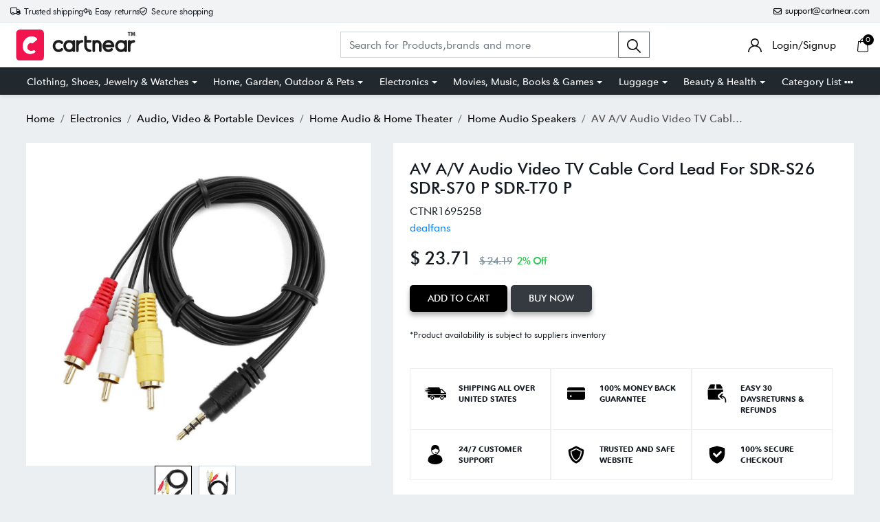

--- FILE ---
content_type: text/html; charset=UTF-8
request_url: https://cartnear.com/itm/av-av-audio-video-tv-cable-cord-lead-for-sdr-s26-sdr-s70-p-sdr-t70-p-1695258
body_size: 30893
content:
<!doctype html>
<html lang="en">

<head>
   <meta charset="utf-8">
   <meta name="viewport" content="width=device-width, initial-scale=1,maximum-scale=1,shrink-to-fit=no">
   <title>Buy AV A/V Audio Video TV Cable Cord Lead For SDR-S26 SDR-S70 P SDR-T70</title>
   <meta name="description" content="Restocking Fee: 20% Return shipping will be paid by: Buyer All returns accepted: Returns Accepted Item must be returned within: 30 Days Refund will be" />
   <meta name="keywords" content="Buy AV A/V Audio Video TV Cable Cord Lead For  SDR-S26 SDR-S70 P SDR-T70 P in United States  - Cartnear.com">
   <meta property="fb:app_id" content="3262712580499888" />
   <meta property="og:title" content="Buy AV A/V Audio Video TV Cable Cord Lead For  SDR-S26 SDR-S70 P SDR-T70 P in United States  - Cartnear.com " />
   <meta property="og:type" content="website" />
   <meta property="og:description" content="Restocking Fee: 20% Return shipping will be paid by: Buyer All returns accepted: Returns Accepted Item must be returned within: 30 Days Refund will be given as: Money back or replacement buyer&#039;s choice MPN: Does Not Apply Brand: Type: Cable" />
   <meta property="og:url" content="https://Cartnear.com/itm/av-av-audio-video-tv-cable-cord-lead-for-sdr-s26-sdr-s70-p-sdr-t70-p-1695258" />
   <meta property="og:image:width" content="680px" />
   <meta property="og:image:height" content="680px" />
   <meta property="og:image" content="https://cdn.cartnear.com/bdc0270194f543b2636203b664d24a79.jpg" />
   <meta property="og:site_name" content="Cartnear.com" />
   <meta name="twitter:card" content="app">
   <meta name="twitter:site" content="@cartnear">
   <meta name="twitter:title" content="Buy AV A/V Audio Video TV Cable Cord Lead For  SDR-S26 SDR-S70 P SDR-T70 P in United States  - Cartnear.com ">
   <meta name="twitter:text:title" content="Buy AV A/V Audio Video TV Cable Cord Lead For  SDR-S26 SDR-S70 P SDR-T70 P in United States  - Cartnear.com ">
   <meta name="twitter:description" content="Restocking Fee: 20% Return shipping will be paid by: Buyer All returns accepted: Returns Accepted Item must be returned within: 30 Days Refund will be given as: Money back or replacement buyer&#039;s choice MPN: Does Not Apply Brand: Type: Cable">
   <meta name="twitter:image" content="https://cdn.cartnear.com/bdc0270194f543b2636203b664d24a79.jpg">

   <link rel="canonical" href="https://cartnear.com/itm/av-av-audio-video-tv-cable-cord-lead-for-sdr-s26-sdr-s70-p-sdr-t70-p-1695258" />

   <!-- <link rel="apple-touch-icon" sizes="57x57" href="/assets/images/favicon/apple-icon-57x57.png">
<link rel="apple-touch-icon" sizes="60x60" href="/assets/images/favicon/apple-icon-60x60.png">
<link rel="apple-touch-icon" sizes="72x72" href="/assets/images/favicon/apple-icon-72x72.png">
<link rel="apple-touch-icon" sizes="76x76" href="/assets/images/favicon/apple-icon-76x76.png">
<link rel="apple-touch-icon" sizes="114x114" href="/assets/images/favicon/apple-icon-114x114.png">
<link rel="apple-touch-icon" sizes="120x120" href="/assets/images/favicon/apple-icon-120x120.png">
<link rel="apple-touch-icon" sizes="144x144" href="/assets/images/favicon/apple-icon-144x144.png">
<link rel="apple-touch-icon" sizes="152x152" href="/assets/images/favicon/apple-icon-152x152.png">-->
<link rel="apple-touch-icon" sizes="180x180" href="/assets/images/favicon/apple-icon-180x180.png">
<link rel="icon" type="image/png" sizes="192x192" href="/assets/images/favicon/android-icon-192x192.png">
<link rel="icon" type="image/png" sizes="32x32" href="/assets/images/favicon/favicon-32x32.png">
<link rel="icon" type="image/png" sizes="96x96" href="/assets/images/favicon/favicon-96x96.png">
<link rel="icon" type="image/png" sizes="16x16" href="/assets/images/favicon/favicon-16x16.png">

<link rel="mask-icon" href="/assets/images/favicon/android-icon-192x192.png" color="#000000" />


<link rel="manifest" href="/manifest.json">
<meta name="msapplication-TileColor" content="#ffffff">
<meta name="msapplication-TileImage" content="/assets/images/favicon/ms-icon-144x144.png">
<meta name="theme-color" content="#eceff1">

<link rel="dns-prefetch" href="//connect.facebook.net">
<link rel="dns-prefetch" href="//googletagmanager.com">
<link rel="preload" href="https://cartnear.com/assets/css/bootstrap.min.css" as="style" onload="this.onload=null;this.rel='stylesheet'">
<link rel="preload" as="script" href="/assets/js/jquery.min.js">
<link rel="preload" as="script" href="/assets/js/bootstrap.bundle.min.js">
<noscript>
        <link rel="stylesheet" href="/assets/css/bootstrap.min.css">
</noscript>

<link rel="stylesheet" href="/assets/css/basic.css?0.003">
<link rel="stylesheet" href="/assets/css/cn.css?0.0010">
<link rel="stylesheet" href="/assets/css/cartnear-hf.css?0.0010">
<link rel="stylesheet" href="/assets/css/fontawesome-6.5.1.min.css">

<!-- font preload -->
<link rel="preload" crossorigin as="font" type="font/woff2" href="/assets/fonts/Cabin-Regular.woff2">
<link rel="preload" crossorigin as="font" type="font/woff2" href="/assets/fonts/Cabin-Medium.woff2">
<link rel="preload" crossorigin as="font" type="font/woff2" href="/assets/fonts/Cabin-SemiBold.woff2">
<link rel="preload" crossorigin as="font" type="font/woff2" href="/assets/fonts/Cabin-Bold.woff2">
<link rel="preload" crossorigin as="font" type="font/woff2" href="/assets/fonts/FuturaBT-Light.woff2">
<link rel="preload" crossorigin as="font" type="font/woff2" href="/assets/fonts/FuturaBT-Book.woff2">
<link rel="preload" crossorigin as="font" type="font/woff2" href="/assets/fonts/FuturaBT-Medium.woff2">
<link rel="preload" crossorigin as="font" type="font/woff2" href="/assets/fonts/FuturaBT-BoldCondensed.woff2">
<link rel="preload" crossorigin as="font" type="font/woff2" href="/assets/fonts/AvenirNextRoundedPro-Reg.woff2">
<link rel="preload" crossorigin as="font" type="font/woff2" href="/assets/fonts/AvenirNextRoundedPro-Med.woff2">
<link rel="preload" crossorigin as="font" type="font/woff2" href="/assets/fonts/AvenirNextRoundedPro-Bold.woff2">
<style>
        [data-flagiso="_AL"] {
                display: none;
        }
</style>
<script>
                                (function() {
                                var data = {
                                        "@context": "https://schema.org",
                                        "@type": "Organization",
                                        "name": "Cartnear apparel, Cartnear accessories, buy branded shoes online, designer clothes, designer accessories, original Cartnear products online,buy sneakers online | cartnear.com",
                                        "url": "https://cartnear.com/itm/av-av-audio-video-tv-cable-cord-lead-for-sdr-s26-sdr-s70-p-sdr-t70-p-1695258",
                                        "logo": "https://cartnear.com/assets/images/cartnear-icon.png",
                                        "sameAs": []

                                }
                                var script = document.createElement('script');
                                script.type = 'application/ld+json';
                                script.innerHTML = JSON.stringify(data);
                                document.getElementsByTagName('head')[0].appendChild(script);
                        })(document);
        </script>   <link rel="preload" href="https://cartnear.com/assets/css/owl.carousel.min.css" as="style" onload="this.onload=null;this.rel='stylesheet'">
   <link rel="preload" href="https://cartnear.com/assets/css/toastr.css" as="style" onload="this.onload=null;this.rel='stylesheet'">
   <link rel="preload" href="https://cartnear.com/assets/css/jquery.fancybox.min.css" as="style" onload="this.onload=null;this.rel='stylesheet'">
   <link rel="stylesheet" href="https://cartnear.com/assets/css/bootstrap-select.css">
   <noscript>
      <link rel="stylesheet" href="/assets/css/owl.carousel.min.css">
      <link rel="stylesheet" type="text/css" href="https://cartnear.com/assets/css/toastr.css">
      <link rel="stylesheet" href="https://cartnear.com/assets/css/jquery.fancybox.min.css">
   </noscript>
   <link rel="preconnect" href="//cdn.cartnear.com">
   <script>
      ! function(e) {
         if (!window.pintrk) {
            window.pintrk = function() {
               window.pintrk.queue.push(Array.prototype.slice.call(arguments))
            };
            var
               n = window.pintrk;
            n.queue = [], n.version = "3.0";
            var
               t = document.createElement("script");
            t.async = !0, t.src = e;
            var
               r = document.getElementsByTagName("script")[0];
            r.parentNode.insertBefore(t, r)
         }
      }("https://s.pinimg.com/ct/core.js");
      pintrk('load', '2613978790471', {
         em: '<user_email_address>'
      });
      pintrk('page');
   </script>
   <noscript>
      <img height="1" width="1" style="display:none;" alt=""
         src="https://ct.pinterest.com/v3/?event=init&tid=2613978790471&pd[em]=<hashed_email_address>&noscript=1" />
   </noscript>
   <script>
      pintrk('track', 'pagevisit', {
         event_id: 'eventId0001'
      });
   </script>
    

<!-- Google tag (gtag.js) -->
<script async src="https://www.googletagmanager.com/gtag/js?id=G-76E3GLJZ1C"></script>
<script>
  window.dataLayer = window.dataLayer || [];
  function gtag(){dataLayer.push(arguments);}
  gtag('js', new Date());

  gtag('config', 'G-76E3GLJZ1C');
</script>
 </head>

<body class="home-hd-bx cartMobile">
       <div class="wrapper">
      <div class="onClickLoader d-none">
         <div class="typing_loader"></div>
      </div>
      <div class="se-pre-con">
    <div class="typing_loader"></div>
</div>
<header class="header cNheader">

    <div class="headerTt">
        <div class="container">
            <div class="hTtgrid">
                <div class="hTlt">
                    <span><i class="far fa-truck"></i> <small>Trusted shipping</small></span>
                    <span><i class="far fa-turn-left"></i> <small>Easy returns</small></span>
                    <span><i class="far fa-shield-check"></i> <small>Secure shopping</small></span>
                </div>
                <div class="hTrt">
                                        <span><a href="//mail.google.com/mail/?view=cm&fs=1&to=support@cartnear.com" target="_blank"><i class="far fa-envelope"></i> <small>support@cartnear.com</small></a></span>
                </div>
            </div>
        </div>
    </div>
    <div class="header-top">
        <div class="container">
            <div class="row align-items-center">
                <div class="ml-2 ml-sm-3 d-lg-none">
                    <div class="m-icon d-inline-block d-lg-none align-middle">
                        <a href="javascript:void(0);" class="side-nav">
                            <span class="m-icon-cmn">&nbsp;</span>
                            <span class="m-icon-cmn">&nbsp;</span>
                            <span class="m-icon-cmn">&nbsp;</span>
                        </a>
                    </div>
                </div>
                <div class="col-5 col-md-4 col-lg-3">
                    <div class="logo text-center mx-auto ml-lg-0">
                        <a class="d-inline-block" href="/" title="cartnear.com"> <img width="512" height="120" src="/assets/images/logo.svg" alt="cartnear.com"></a>
                    </div>
                </div>
                <div class="col-12 col-md-12 col-lg-9">
                    <div class="menu">
                        <div class="row align-items-center">
                            <div class="col-lg-8 col-xl-8">
                                <form action="/p/" name="searchFrm" id="searchFrm" method="get" class="" accept-charset="utf-8">
                                <div class="header-srch pt-3 pt-lg-0">
                                    <div class="input-group">
                                        <input size="30" id="searchKey" type="text" name="searchKey" class="form-control rounded-0" placeholder="Search for Products,brands and more" value="" autocomplete="off">
                                        <div class="input-group-append">
                                            <button class="btn btn-outline-secondary" type="submit"><img width="20" height="20" src="/assets/images/icons/search.svg" alt="search"></button>
                                        </div>
                                        <div class="autocomplete_searchlists pro-brand-dd" id="ajaxSearchResults"></div>
                                    </div>
                                </div>
                                </form>                            </div>
                            <div class="col-lg-4 col-xl-4 pl-0">
                                <div class="menu-right text-right">
                                    <div class="user-acc d-inline-block mr-2 mr-sm-4">
                                        <div class="user-link">
                                            
                                                <a href="/login"><img width="20" height="20" src="/assets/images/icons/user.svg" alt="login"> <span class="log-span">Login/Signup </span></a>
                                                                                    </div>
                                    </div>

                                    <div class="cart d-inline-block">
                                        <div class="cart-icon">
                                            <a href="/cart">
                                                <span class="cart-count-wrap">
                                                    <img width="20" height="20" src="/assets/images/icons/cart.svg" alt="icon">
                                                    <span class="cart-count" id="cartCount">0</span>
                                                </span>
                                                <!-- <span class="cart-count"></span> -->
                                            </a>
                                        </div>
                                    </div>
                                </div>
                            </div>
                        </div>
                    </div>
                </div>
            </div>
        </div>
    </div>
    <div class="header-bot d-none d-lg-block">
        <div class="container">
            <div class="header-menu text-center">
                <ul class="m-list list-unstyled mb-0" itemscope itemtype="http://www.schema.org/SiteNavigationElement">
                    <li class="drp-dwn-wrap" itemprop="name"><a  itemprop="url" href="/p/clothing-shoes-jewelry-watches" class="dropdown-toggle" aria-haspopup="true" aria-expanded="false">Clothing, Shoes, Jewelry & Watches</a><div class="dropdown-menu" ><div class="dropdown-menu-inner"><ul class="list-unstyled mb-0"><li itemprop="name"><a class="dropdown-item" itemprop="url" href="/p/jewellery">Jewellery</a></li><li itemprop="name"><a class="dropdown-item" itemprop="url" href="/p/eyewear">Eyewear</a></li><li itemprop="name"><a class="dropdown-item" itemprop="url" href="/p/women">Women</a></li><li itemprop="name"><a class="dropdown-item" itemprop="url" href="/p/men">Men</a></li><li itemprop="name"><a class="dropdown-item" itemprop="url" href="/p/kids">Kids</a></li><li itemprop="name"><a class="dropdown-item" itemprop="url" href="/p/young-adult">Young Adult</a></li><li itemprop="name"><a class="dropdown-item" itemprop="url" href="/p/shoes">Shoes</a></li></ul></div></div></li><li class="drp-dwn-wrap" itemprop="name"><a  itemprop="url" href="/p/home-garden-outdoor-pets" class="dropdown-toggle" aria-haspopup="true" aria-expanded="false">Home, Garden, Outdoor & Pets</a><div class="dropdown-menu" ><div class="dropdown-menu-inner"><ul class="list-unstyled mb-0"><li itemprop="name"><a class="dropdown-item" itemprop="url" href="/p/public-safety-le">Public Safety & Le</a></li><li itemprop="name"><a class="dropdown-item" itemprop="url" href="/p/home">Home</a></li><li itemprop="name"><a class="dropdown-item" itemprop="url" href="/p/furniture">Furniture</a></li><li itemprop="name"><a class="dropdown-item" itemprop="url" href="/p/holiday-shop">Holiday Shop</a></li><li itemprop="name"><a class="dropdown-item" itemprop="url" href="/p/kitchen-dining">Kitchen & Dining</a></li><li itemprop="name"><a class="dropdown-item" itemprop="url" href="/p/household-essentials">Household Essentials</a></li><li itemprop="name"><a class="dropdown-item" itemprop="url" href="/p/party-supplies">Party Supplies</a></li><li itemprop="name"><a class="dropdown-item" itemprop="url" href="/p/patio-garden">Patio & Garden</a></li><li itemprop="name"><a class="dropdown-item" itemprop="url" href="/p/pets">Pets</a></li><li itemprop="name"><a class="dropdown-item" itemprop="url" href="/p/swing-set-accessories-attachments">Swing Set Accessories & Attachments</a></li><li itemprop="name"><a class="dropdown-item" itemprop="url" href="/p/picnic-baskets">Picnic Baskets</a></li><li itemprop="name"><a class="dropdown-item" itemprop="url" href="/p/outdoor-dinnerware">Outdoor Dinnerware</a></li></ul></div></div></li><li class="drp-dwn-wrap" itemprop="name"><a  itemprop="url" href="/p/electronics" class="dropdown-toggle" aria-haspopup="true" aria-expanded="false">Electronics</a><div class="dropdown-menu" ><div class="dropdown-menu-inner"><ul class="list-unstyled mb-0"><li itemprop="name"><a class="dropdown-item" itemprop="url" href="/p/audio-video-portable-devices">Audio, Video & Portable Devices</a></li><li itemprop="name"><a class="dropdown-item" itemprop="url" href="/p/cables">Cables</a></li><li itemprop="name"><a class="dropdown-item" itemprop="url" href="/p/adapters-gender-changers">Adapters & Gender Changers</a></li><li itemprop="name"><a class="dropdown-item" itemprop="url" href="/p/headsets-speakers-soundcards">Headsets, Speakers & Soundcards</a></li><li itemprop="name"><a class="dropdown-item" itemprop="url" href="/p/power-protection">Power Protection</a></li><li itemprop="name"><a class="dropdown-item" itemprop="url" href="/p/3d-printing">3D Printing</a></li><li itemprop="name"><a class="dropdown-item" itemprop="url" href="/p/video-cards-video-devices">Video Cards & Video Devices</a></li><li itemprop="name"><a class="dropdown-item" itemprop="url" href="/p/tools-components">Tools & Components</a></li><li itemprop="name"><a class="dropdown-item" itemprop="url" href="/p/sound-cards">Sound Cards</a></li><li itemprop="name"><a class="dropdown-item" itemprop="url" href="/p/alternative-energy">Alternative Energy</a></li><li itemprop="name"><a class="dropdown-item" itemprop="url" href="/p/barebone-mini-computers">Barebone / Mini Computers</a></li><li itemprop="name"><a class="dropdown-item" itemprop="url" href="/p/ssds">SSDs</a></li><li itemprop="name"><a class="dropdown-item" itemprop="url" href="/p/accessories-15">Accessories</a></li><li itemprop="name"><a class="dropdown-item" itemprop="url" href="/p/mobile-accessories">Mobile Accessories</a></li><li itemprop="name"><a class="dropdown-item" itemprop="url" href="/p/storage-devices">Storage Devices</a></li><li itemprop="name"><a class="dropdown-item" itemprop="url" href="/p/personal-care-3">Personal Care</a></li><li itemprop="name"><a class="dropdown-item" itemprop="url" href="/p/healthcare">Healthcare</a></li><li itemprop="name"><a class="dropdown-item" itemprop="url" href="/p/home-theatre-systems">Home Theatre Systems</a></li><li itemprop="name"><a class="dropdown-item" itemprop="url" href="/p/laptops-computers-office">Laptops, Computers & Office</a></li><li itemprop="name"><a class="dropdown-item" itemprop="url" href="/p/speakers-audio-systems">Speakers & Audio Systems</a></li><li itemprop="name"><a class="dropdown-item" itemprop="url" href="/p/tech-services-support">Tech Services & Support</a></li><li itemprop="name"><a class="dropdown-item" itemprop="url" href="/p/projectors-tvs-home-theater">Projectors, TVs & Home Theater</a></li><li itemprop="name"><a class="dropdown-item" itemprop="url" href="/p/wi-fi-networking">Wi-Fi & Networking</a></li><li itemprop="name"><a class="dropdown-item" itemprop="url" href="/p/cell-phones">Cell Phones</a></li><li itemprop="name"><a class="dropdown-item" itemprop="url" href="/p/electronics-deals">Electronics Deals</a></li><li itemprop="name"><a class="dropdown-item" itemprop="url" href="/p/headphones">Headphones</a></li><li itemprop="name"><a class="dropdown-item" itemprop="url" href="/p/tablets-e-readers">Tablets & E-Readers</a></li><li itemprop="name"><a class="dropdown-item" itemprop="url" href="/p/digital-cameras">Digital Cameras</a></li><li itemprop="name"><a class="dropdown-item" itemprop="url" href="/p/home-phones">Home Phones</a></li><li itemprop="name"><a class="dropdown-item" itemprop="url" href="/p/tech-accessories">Tech Accessories</a></li><li itemprop="name"><a class="dropdown-item" itemprop="url" href="/p/electronics-sanitizing-cleaning-supplies">Electronics Sanitizing & Cleaning Supplies</a></li><li itemprop="name"><a class="dropdown-item" itemprop="url" href="/p/smart-home">Smart Home</a></li><li itemprop="name"><a class="dropdown-item" itemprop="url" href="/p/batteries-power-banks-chargers">Batteries, Power Banks & Chargers</a></li><li itemprop="name"><a class="dropdown-item" itemprop="url" href="/p/wearable-technology">Wearable Technology</a></li><li itemprop="name"><a class="dropdown-item" itemprop="url" href="/p/gps-navigation">GPS & Navigation</a></li></ul></div></div></li><li class="drp-dwn-wrap" itemprop="name"><a  itemprop="url" href="/p/movies-music-books-games" class="dropdown-toggle" aria-haspopup="true" aria-expanded="false">Movies, Music, Books & Games</a><div class="dropdown-menu" ><div class="dropdown-menu-inner"><ul class="list-unstyled mb-0"><li itemprop="name"><a class="dropdown-item" itemprop="url" href="/p/music">Music</a></li><li itemprop="name"><a class="dropdown-item" itemprop="url" href="/p/musical-instruments">Musical Instruments</a></li><li itemprop="name"><a class="dropdown-item" itemprop="url" href="/p/movies">Movies</a></li><li itemprop="name"><a class="dropdown-item" itemprop="url" href="/p/video-games">Video Games</a></li><li itemprop="name"><a class="dropdown-item" itemprop="url" href="/p/books">Books</a></li><li itemprop="name"><a class="dropdown-item" itemprop="url" href="/p/ways-to-shop-entertainment">Ways to Shop Entertainment</a></li><li itemprop="name"><a class="dropdown-item" itemprop="url" href="/p/entertainment-deals">Entertainment Deals</a></li></ul></div></div></li><li class="drp-dwn-wrap" itemprop="name"><a  itemprop="url" href="/p/luggage" class="dropdown-toggle" aria-haspopup="true" aria-expanded="false">Luggage</a><div class="dropdown-menu" ><div class="dropdown-menu-inner"><ul class="list-unstyled mb-0"><li itemprop="name"><a class="dropdown-item" itemprop="url" href="/p/bible-covers">Bible Covers</a></li><li itemprop="name"><a class="dropdown-item" itemprop="url" href="/p/briefcases">Briefcases</a></li><li itemprop="name"><a class="dropdown-item" itemprop="url" href="/p/camo">Camo</a></li><li itemprop="name"><a class="dropdown-item" itemprop="url" href="/p/coolers-2">Coolers</a></li><li itemprop="name"><a class="dropdown-item" itemprop="url" href="/p/toiletry-bags-1">Toiletry Bags</a></li><li itemprop="name"><a class="dropdown-item" itemprop="url" href="/p/tote-bags-1">Tote Bags</a></li><li itemprop="name"><a class="dropdown-item" itemprop="url" href="/p/backpacks">Backpacks</a></li><li itemprop="name"><a class="dropdown-item" itemprop="url" href="/p/carry-on-luggage">Carry-on Luggage</a></li><li itemprop="name"><a class="dropdown-item" itemprop="url" href="/p/checked-luggage">Checked Luggage</a></li><li itemprop="name"><a class="dropdown-item" itemprop="url" href="/p/lunch-bags">Lunch Bags</a></li><li itemprop="name"><a class="dropdown-item" itemprop="url" href="/p/travel-accessories">Travel Accessories</a></li><li itemprop="name"><a class="dropdown-item" itemprop="url" href="/p/luggage-deals">Luggage Deals</a></li><li itemprop="name"><a class="dropdown-item" itemprop="url" href="/p/laptop-bags-briefcases">Laptop Bags & Briefcases</a></li><li itemprop="name"><a class="dropdown-item" itemprop="url" href="/p/kids-luggage">Kids' Luggage</a></li><li itemprop="name"><a class="dropdown-item" itemprop="url" href="/p/duffels-gym-bags">Duffels & Gym Bags</a></li><li itemprop="name"><a class="dropdown-item" itemprop="url" href="/p/suitcases">Suitcases</a></li><li itemprop="name"><a class="dropdown-item" itemprop="url" href="/p/rfid-blocking-luggage-travel-accessories">RFID Blocking Luggage & Travel Accessories</a></li><li itemprop="name"><a class="dropdown-item" itemprop="url" href="/p/luggage-sets">Luggage Sets</a></li><li itemprop="name"><a class="dropdown-item" itemprop="url" href="/p/mens-luggage">Mens' Luggage</a></li><li itemprop="name"><a class="dropdown-item" itemprop="url" href="/p/handbags-3">Handbags</a></li><li itemprop="name"><a class="dropdown-item" itemprop="url" href="/p/accessories-6">Accessories</a></li><li itemprop="name"><a class="dropdown-item" itemprop="url" href="/p/outdoor-2">Outdoor</a></li><li itemprop="name"><a class="dropdown-item" itemprop="url" href="/p/beauty-luggage">Beauty Luggage</a></li><li itemprop="name"><a class="dropdown-item" itemprop="url" href="/p/travel-totes">Travel Totes</a></li><li itemprop="name"><a class="dropdown-item" itemprop="url" href="/p/garment-bags">Garment Bags</a></li><li itemprop="name"><a class="dropdown-item" itemprop="url" href="/p/weekenders">Weekenders</a></li><li itemprop="name"><a class="dropdown-item" itemprop="url" href="/p/messenger-bags">Messenger Bags</a></li></ul></div></div></li><li class="drp-dwn-wrap" itemprop="name"><a  itemprop="url" href="/p/beauty-health" class="dropdown-toggle" aria-haspopup="true" aria-expanded="false">Beauty & Health</a><div class="dropdown-menu" ><div class="dropdown-menu-inner"><ul class="list-unstyled mb-0"><li itemprop="name"><a class="dropdown-item" itemprop="url" href="/p/beauty">Beauty</a></li><li itemprop="name"><a class="dropdown-item" itemprop="url" href="/p/personal-care">Personal Care</a></li><li itemprop="name"><a class="dropdown-item" itemprop="url" href="/p/health">Health</a></li><li itemprop="name"><a class="dropdown-item" itemprop="url" href="/p/skin-care-1">Skin Care</a></li></ul></div></div></li>                    <li itemprop="name" class="drp-dwn-wrap"><a href="/category-list" title="Category List" class="" aria-expanded="false" aria-haspopup="true">Category List <img width="21" height="5" src="https://cartnear.com/assets/images/icons/icon-menu-dot.svg" alt="icon" style="max-width: 14px;height: auto;object-fit: contain;">
                        </a>
                        <div class="dropdown-menu">
                            <div class="dropdown-menu-inner">

                                <ul class="list-unstyled mb-0">

                                    <li itemprop="name"><a class="dropdown-item" itemprop="url" href="/p/baby-toys">Baby & Toys</a></li>

                                    <li itemprop="name"><a class="dropdown-item" itemprop="url" href="/p/sports-outdoors">Sports & Outdoors</a></li>

                                    <li itemprop="name"><a class="dropdown-item" itemprop="url" href="/p/school-office-supplies">School & Office Supplies</a> </li>

                                    <li itemprop="name"><a class="dropdown-item" itemprop="url" href="/p/food-grocery">Food & Grocery</a> </li>

                                    <li itemprop="name"><a class="dropdown-item" itemprop="url" href="/p/shops-all">Shops All</a> </li>
                                </ul>
                            </div>
                        </div>
                    </li>
                </ul>
            </div>
        </div>
    </div>

</header>
<div class="mob-menu-view">
    <div class="mob-menu-close text-right mb-4">
        <a href="javascript:void(0);" class="side-nav">
            <img width="14" height="14" src="/assets/images/icons/menu-close.svg" alt="close" />
        </a>
    </div>
    <ul class="list-unstyled mb-0">
        <li class="m-dd-li"><a class="text-uppercase" href="/p/clothing-shoes-jewelry-watches" >Clothing, Shoes, Jewelry & Watches</a><span class="m-link"><img width="20" height="20" src="/assets/images/icons/plus.svg" alt="i"></span><ul class="menu-slide list-unstyled mb-0"><li><a href="/p/jewellery">Jewellery</a></li><li><a href="/p/eyewear">Eyewear</a></li><li><a href="/p/women">Women</a></li><li><a href="/p/men">Men</a></li><li><a href="/p/kids">Kids</a></li><li><a href="/p/young-adult">Young Adult</a></li><li><a href="/p/shoes">Shoes</a></li></ul></li><li class="m-dd-li"><a class="text-uppercase" href="/p/home-garden-outdoor-pets" >Home, Garden, Outdoor & Pets</a><span class="m-link"><img width="20" height="20" src="/assets/images/icons/plus.svg" alt="i"></span><ul class="menu-slide list-unstyled mb-0"><li><a href="/p/public-safety-le">Public Safety & Le</a></li><li><a href="/p/home">Home</a></li><li><a href="/p/furniture">Furniture</a></li><li><a href="/p/holiday-shop">Holiday Shop</a></li><li><a href="/p/kitchen-dining">Kitchen & Dining</a></li><li><a href="/p/household-essentials">Household Essentials</a></li><li><a href="/p/party-supplies">Party Supplies</a></li><li><a href="/p/patio-garden">Patio & Garden</a></li><li><a href="/p/pets">Pets</a></li><li><a href="/p/swing-set-accessories-attachments">Swing Set Accessories & Attachments</a></li><li><a href="/p/picnic-baskets">Picnic Baskets</a></li><li><a href="/p/outdoor-dinnerware">Outdoor Dinnerware</a></li></ul></li><li class="m-dd-li"><a class="text-uppercase" href="/p/electronics" >Electronics</a><span class="m-link"><img width="20" height="20" src="/assets/images/icons/plus.svg" alt="i"></span><ul class="menu-slide list-unstyled mb-0"><li><a href="/p/audio-video-portable-devices">Audio, Video & Portable Devices</a></li><li><a href="/p/cables">Cables</a></li><li><a href="/p/adapters-gender-changers">Adapters & Gender Changers</a></li><li><a href="/p/headsets-speakers-soundcards">Headsets, Speakers & Soundcards</a></li><li><a href="/p/power-protection">Power Protection</a></li><li><a href="/p/3d-printing">3D Printing</a></li><li><a href="/p/video-cards-video-devices">Video Cards & Video Devices</a></li><li><a href="/p/tools-components">Tools & Components</a></li><li><a href="/p/sound-cards">Sound Cards</a></li><li><a href="/p/alternative-energy">Alternative Energy</a></li><li><a href="/p/barebone-mini-computers">Barebone / Mini Computers</a></li><li><a href="/p/ssds">SSDs</a></li><li><a href="/p/accessories-15">Accessories</a></li><li><a href="/p/mobile-accessories">Mobile Accessories</a></li><li><a href="/p/storage-devices">Storage Devices</a></li><li><a href="/p/personal-care-3">Personal Care</a></li><li><a href="/p/healthcare">Healthcare</a></li><li><a href="/p/home-theatre-systems">Home Theatre Systems</a></li><li><a href="/p/laptops-computers-office">Laptops, Computers & Office</a></li><li><a href="/p/speakers-audio-systems">Speakers & Audio Systems</a></li><li><a href="/p/tech-services-support">Tech Services & Support</a></li><li><a href="/p/projectors-tvs-home-theater">Projectors, TVs & Home Theater</a></li><li><a href="/p/wi-fi-networking">Wi-Fi & Networking</a></li><li><a href="/p/cell-phones">Cell Phones</a></li><li><a href="/p/electronics-deals">Electronics Deals</a></li><li><a href="/p/headphones">Headphones</a></li><li><a href="/p/tablets-e-readers">Tablets & E-Readers</a></li><li><a href="/p/digital-cameras">Digital Cameras</a></li><li><a href="/p/home-phones">Home Phones</a></li><li><a href="/p/tech-accessories">Tech Accessories</a></li><li><a href="/p/electronics-sanitizing-cleaning-supplies">Electronics Sanitizing & Cleaning Supplies</a></li><li><a href="/p/smart-home">Smart Home</a></li><li><a href="/p/batteries-power-banks-chargers">Batteries, Power Banks & Chargers</a></li><li><a href="/p/wearable-technology">Wearable Technology</a></li><li><a href="/p/gps-navigation">GPS & Navigation</a></li></ul></li><li class="m-dd-li"><a class="text-uppercase" href="/p/movies-music-books-games" >Movies, Music, Books & Games</a><span class="m-link"><img width="20" height="20" src="/assets/images/icons/plus.svg" alt="i"></span><ul class="menu-slide list-unstyled mb-0"><li><a href="/p/music">Music</a></li><li><a href="/p/musical-instruments">Musical Instruments</a></li><li><a href="/p/movies">Movies</a></li><li><a href="/p/video-games">Video Games</a></li><li><a href="/p/books">Books</a></li><li><a href="/p/ways-to-shop-entertainment">Ways to Shop Entertainment</a></li><li><a href="/p/entertainment-deals">Entertainment Deals</a></li></ul></li><li class="m-dd-li"><a class="text-uppercase" href="/p/luggage" >Luggage</a><span class="m-link"><img width="20" height="20" src="/assets/images/icons/plus.svg" alt="i"></span><ul class="menu-slide list-unstyled mb-0"><li><a href="/p/bible-covers">Bible Covers</a></li><li><a href="/p/briefcases">Briefcases</a></li><li><a href="/p/camo">Camo</a></li><li><a href="/p/coolers-2">Coolers</a></li><li><a href="/p/toiletry-bags-1">Toiletry Bags</a></li><li><a href="/p/tote-bags-1">Tote Bags</a></li><li><a href="/p/backpacks">Backpacks</a></li><li><a href="/p/carry-on-luggage">Carry-on Luggage</a></li><li><a href="/p/checked-luggage">Checked Luggage</a></li><li><a href="/p/lunch-bags">Lunch Bags</a></li><li><a href="/p/travel-accessories">Travel Accessories</a></li><li><a href="/p/luggage-deals">Luggage Deals</a></li><li><a href="/p/laptop-bags-briefcases">Laptop Bags & Briefcases</a></li><li><a href="/p/kids-luggage">Kids' Luggage</a></li><li><a href="/p/duffels-gym-bags">Duffels & Gym Bags</a></li><li><a href="/p/suitcases">Suitcases</a></li><li><a href="/p/rfid-blocking-luggage-travel-accessories">RFID Blocking Luggage & Travel Accessories</a></li><li><a href="/p/luggage-sets">Luggage Sets</a></li><li><a href="/p/mens-luggage">Mens' Luggage</a></li><li><a href="/p/handbags-3">Handbags</a></li><li><a href="/p/accessories-6">Accessories</a></li><li><a href="/p/outdoor-2">Outdoor</a></li><li><a href="/p/beauty-luggage">Beauty Luggage</a></li><li><a href="/p/travel-totes">Travel Totes</a></li><li><a href="/p/garment-bags">Garment Bags</a></li><li><a href="/p/weekenders">Weekenders</a></li><li><a href="/p/messenger-bags">Messenger Bags</a></li></ul></li><li class="m-dd-li"><a class="text-uppercase" href="/p/beauty-health" >Beauty & Health</a><span class="m-link"><img width="20" height="20" src="/assets/images/icons/plus.svg" alt="i"></span><ul class="menu-slide list-unstyled mb-0"><li><a href="/p/beauty">Beauty</a></li><li><a href="/p/personal-care">Personal Care</a></li><li><a href="/p/health">Health</a></li><li><a href="/p/skin-care-1">Skin Care</a></li></ul></li><li class="m-dd-li"><a class="text-uppercase" href="/p/baby-toys" >Baby & Toys</a><span class="m-link"><img width="20" height="20" src="/assets/images/icons/plus.svg" alt="i"></span><ul class="menu-slide list-unstyled mb-0"><li><a href="/p/baby">Baby</a></li><li><a href="/p/toys">Toys</a></li><li><a href="/p/character-shop">Character Shop</a></li><li><a href="/p/black-beyond-measure">Black Beyond Measure</a></li></ul></li><li class="m-dd-li"><a class="text-uppercase" href="/p/sports-outdoors" >Sports & Outdoors</a><span class="m-link"><img width="20" height="20" src="/assets/images/icons/plus.svg" alt="i"></span><ul class="menu-slide list-unstyled mb-0"><li><a href="/p/hunting-fishing">Hunting & Fishing</a></li><li><a href="/p/games-1">Games</a></li><li><a href="/p/lawn-garden-1">Lawn & Garden</a></li><li><a href="/p/misc-5">Misc</a></li><li><a href="/p/sleeping-bags-1">Sleeping Bags</a></li><li><a href="/p/tarps">Tarps</a></li><li><a href="/p/outdoor-fitness">Outdoor & Fitness</a></li><li><a href="/p/exercise-fitness">Exercise & Fitness</a></li><li><a href="/p/outdoor-recreation">Outdoor Recreation</a></li><li><a href="/p/game-room">Game Room</a></li><li><a href="/p/camping-gear">Camping Gear</a></li><li><a href="/p/coolers">Coolers</a></li><li><a href="/p/sports-outdoors-deals">Sports & Outdoors Deals</a></li><li><a href="/p/bikes-cycling">Bikes & Cycling</a></li><li><a href="/p/fan-shop">Fan Shop</a></li><li><a href="/p/water-bottles">Water Bottles</a></li><li><a href="/p/sports-equipment">Sports Equipment</a></li><li><a href="/p/sports-outdoors-gift-ideas">Sports & Outdoors Gift Ideas</a></li><li><a href="/p/new-in-sports-outdoors-recreation">New in Sports, Outdoors, & Recreation</a></li><li><a href="/p/fall-sports-checklist">Fall Sports Checklist</a></li></ul></li><li class="m-dd-li"><a class="text-uppercase" href="/p/school-office-supplies" >School & Office Supplies</a><span class="m-link"><img width="20" height="20" src="/assets/images/icons/plus.svg" alt="i"></span><ul class="menu-slide list-unstyled mb-0"><li><a href="/p/breakroom-janitorial-supplies">Breakroom & Janitorial Supplies</a></li><li><a href="/p/diaries">Diaries</a></li><li><a href="/p/utility-stationary">Utility & Stationary</a></li><li><a href="/p/pens-pencils">Pens & Pencils</a></li><li><a href="/p/teacher-supplies-classroom-decorations">Teacher Supplies & Classroom Decorations</a></li><li><a href="/p/paper">Paper</a></li><li><a href="/p/markers">Markers</a></li><li><a href="/p/binders">Binders</a></li><li><a href="/p/school-supplies">School Supplies</a></li><li><a href="/p/packing-mailing-supplies">Packing & Mailing Supplies</a></li><li><a href="/p/tape-adhesives-fasteners">Tape, Adhesives & Fasteners</a></li><li><a href="/p/boards-easels">Boards & Easels</a></li><li><a href="/p/crayons">Crayons</a></li><li><a href="/p/desk-organization">Desk Organization</a></li><li><a href="/p/pencils">Pencils</a></li><li><a href="/p/filing-organizers">Filing & Organizers</a></li><li><a href="/p/journals">Journals</a></li><li><a href="/p/pens">Pens</a></li><li><a href="/p/labels-label-makers">Labels & Label Makers</a></li><li><a href="/p/tools-equipment">Tools & Equipment</a></li><li><a href="/p/calendars">Calendars</a></li><li><a href="/p/sticky-notes">Sticky Notes</a></li><li><a href="/p/notebooks">Notebooks</a></li><li><a href="/p/erasers-correction-tape">Erasers & Correction Tape</a></li><li><a href="/p/pencil-cases">Pencil Cases</a></li><li><a href="/p/planners">Planners</a></li><li><a href="/p/retail-store-supplies">Retail Store Supplies</a></li><li><a href="/p/highlighters">Highlighters</a></li><li><a href="/p/locker-accessories">Locker Accessories</a></li><li><a href="/p/cute-school-supplies">Cute School Supplies</a></li><li><a href="/p/school-office-accessories-3">School & Office Accessories</a></li></ul></li><li class="m-dd-li"><a class="text-uppercase" href="/p/food-grocery" >Food & Grocery</a><span class="m-link"><img width="20" height="20" src="/assets/images/icons/plus.svg" alt="i"></span><ul class="menu-slide list-unstyled mb-0"><li><a href="/p/frozen-foods">Frozen Foods</a></li><li><a href="/p/grocery">Grocery</a></li><li><a href="/p/fresh-produce">Fresh Produce</a></li><li><a href="/p/dairy-eggs">Dairy & Eggs</a></li><li><a href="/p/frozen-meat-seafood">Frozen Meat & Seafood</a></li><li><a href="/p/fresh-meats">Fresh Meats</a></li></ul></li><li class="m-dd-li"><a class="text-uppercase" href="/p/shops-all" >Shops All</a><span class="m-link"><img width="20" height="20" src="/assets/images/icons/plus.svg" alt="i"></span><ul class="menu-slide list-unstyled mb-0"><li><a href="/p/unique-bargains">Unique-Bargains</a></li><li><a href="/p/cool-cold">Cool cold</a></li><li><a href="/p/wesdar">Wesdar</a></li><li><a href="/p/i-star">i-Star</a></li><li><a href="/p/cococo">CoCoCo</a></li><li><a href="/p/targus">Targus</a></li><li><a href="/p/cooling-device-accessories">Cooling Device Accessories</a></li><li><a href="/p/xtrike-me">Xtrike Me</a></li><li><a href="/p/techgaming">Tech/Gaming</a></li><li><a href="/p/gift-cards">Gift Cards</a></li><li><a href="/p/womens-accessories">Women's Accessories</a></li><li><a href="/p/flash">Flash</a></li><li><a href="/p/mens-clothing-1">Men's Clothing</a></li><li><a href="/p/gift-ideas">Gift Ideas</a></li><li><a href="/p/brand-experiences">Brand Experiences</a></li><li><a href="/p/sale-on-select-school-art-supplies">Sale on Select School & Art Supplies</a></li><li><a href="/p/jewelry">Jewelry</a></li><li><a href="/p/featured-brands">Featured Brands</a></li><li><a href="/p/nursing-items">Nursing Items</a></li><li><a href="/p/storage">Storage</a></li><li><a href="/p/mens-shoes">Men's Shoes</a></li><li><a href="/p/college">College</a></li><li><a href="/p/school-office-supplies-1">School & Office Supplies</a></li><li><a href="/p/bullseyes-playground">Bullseye's Playground</a></li><li><a href="/p/pride">PRIDE</a></li><li><a href="/p/womens-and-mens-shoes-accessories">Women's and Men's Shoes & Accessories</a></li><li><a href="/p/holiday-trees-lights-more-sale">Holiday Trees, Lights & More Sale</a></li><li><a href="/p/womens-dresses">Women's Dresses</a></li><li><a href="/p/gingerbread">Gingerbread</a></li><li><a href="/p/caregiver-essentials">Caregiver Essentials</a></li><li><a href="/p/baby-bath">Baby Bath</a></li><li><a href="/p/select-school-supplies">select School Supplies</a></li><li><a href="/p/doorbusters">Doorbusters</a></li><li><a href="/p/bedding-bath">Bedding & Bath</a></li><li><a href="/p/womens-sandals">Women's Sandals</a></li><li><a href="/p/sandals-for-the-family">Sandals for the Family</a></li><li><a href="/p/mens-accessories-1">Men's Accessories</a></li><li><a href="/p/shops-all-2">Shops All</a></li><li><a href="/p/one-day-easter-sale">One-day Easter sale</a></li><li><a href="/p/select-health-items">select Health Items</a></li><li><a href="/p/friendsgiving">Friendsgiving</a></li><li><a href="/p/womens-tops-shorts-shoes">Women's Tops, Shorts & Shoes</a></li><li><a href="/p/made-by-design-organization">Made By Design Organization</a></li><li><a href="/p/baby-mealtime">Baby Mealtime</a></li><li><a href="/p/for-new-expecting-parents">For New & Expecting Parents</a></li><li><a href="/p/crayola-kids-daily-deal">Crayola Kids' Daily Deal</a></li><li><a href="/p/spritz-party-supplies">Spritz Party Supplies</a></li><li><a href="/p/wellness-icon-glossary">Wellness Icon Glossary</a></li><li><a href="/p/our-generation-dolls-accessories-kids-daily-deal">Our Generation Dolls & Accessories Kids' Daily Deal</a></li><li><a href="/p/select-home-items">select Home items</a></li><li><a href="/p/mas-que">Mas Que</a></li><li><a href="/p/baby-apparel">Baby Apparel</a></li><li><a href="/p/childrens-board-books-kids-daily-deal">Children's Board Books Kids' Daily Deal</a></li><li><a href="/p/select-office-furniture">Select Office Furniture</a></li><li><a href="/p/most-added-wedding-registry-items">Most-added Wedding Registry Items</a></li></ul></li><li class="m-dd-li"><a class="text-uppercase" href="/p/" ></a><span class="m-link"><img width="20" height="20" src="/assets/images/icons/plus.svg" alt="i"></span><ul class="menu-slide list-unstyled mb-0"><li><a href="/p/umbrellas-2">umbrellas</a></li><li><a href="/p/clutches-4">clutches</a></li></ul></li>    </ul>
</div>      <div class="inner-wrapper" itemscope itemtype="http://schema.org/Product">
         <section class="product-detail-wrap py-3 pt-md-4 pb-md-5">
            <h2 class="d-none">Buy AV A/V Audio Video TV Cable Cord Lead For  SDR-S26 SDR-S70 P SDR-T70 P in United States  - Cartnear.com</h2>
            <div class="container-fluid product-detail-container">
               <div class="listing-head pb-3 pb-lg-4">
                  <nav aria-label="breadcrumb">
                     <ol class="breadcrumb" itemscope itemtype="https://schema.org/BreadcrumbList">
                        <li class="breadcrumb-item" itemprop="itemListElement" itemscope itemtype="https://schema.org/ListItem"><a itemprop="item" href="/"><span itemprop="name">Home</span>
                              <span class="d-none" itemprop="position">1</span>
                           </a>
                        </li>
                        <li   itemprop="itemListElement" itemscope itemtype="https://schema.org/ListItem" class="breadcrumb-item"><a href="/p/electronics" itemprop="item"><span itemprop="name">Electronics</span>
                                          <span class="d-none" itemprop="position">2</span> 
                                          </a></li><li   itemprop="itemListElement" itemscope itemtype="https://schema.org/ListItem" class="breadcrumb-item"><a href="/p/audio-video-portable-devices" itemprop="item"><span itemprop="name">Audio, Video & Portable Devices</span>
                                          <span class="d-none" itemprop="position">3</span> 
                                          </a></li><li   itemprop="itemListElement" itemscope itemtype="https://schema.org/ListItem" class="breadcrumb-item"><a href="/p/home-audio-home-theater" itemprop="item"><span itemprop="name">Home Audio & Home Theater</span>
                                          <span class="d-none" itemprop="position">4</span> 
                                          </a></li><li class="breadcrumb-item" itemprop="itemListElement" itemscope itemtype="https://schema.org/ListItem"><a itemprop="item" href="/p/home-audio-speakers"><span itemprop="name">Home Audio Speakers</span><span class="d-none" itemprop="position">5</span></a></li><li class="breadcrumb-item active brd-pge-ttl" aria-current="page">AV A/V Audio Video TV Cable Cord Lead For  SDR-S26 SDR-S70 P SDR-T70 P</li>                     </ol>
                  </nav>
               </div>
                                 <div class="p-detail-wrap">
                     <div class="p-preview-wrap">
                        <div class="p-preview zoom-image">
                           <img width="450" height="450" class="xzoom" id="product-zoom" itemprop="image" style="max-width:100%;" src="https://cdn.cartnear.com/bdc0270194f543b2636203b664d24a79.jpg" data-xoriginal="https://cdn.cartnear.com/bdc0270194f543b2636203b664d24a79.jpg" data-data-xoriginal="https://cdn.cartnear.com/bdc0270194f543b2636203b664d24a79.jpg" alt="AV A/V Audio Video TV Cable Cord Lead For  SDR-S26 SDR-S70 P SDR-T70 P" />
                        </div>
                        <div class="p-preview-thumb">
                           <div class="p-thumb-list thumb-slider-zoom owl-carousel text-center">
                                                                  <a class="image-active xactive" href="https://cdn.cartnear.com/bdc0270194f543b2636203b664d24a79.jpg">
                                       <img width="84" height="84" class="xzoom-gallery xzoom-gallery-hover" src="https://cdn.cartnear.com/bdc0270194f543b2636203b664d24a79.jpg" data-xpreview="https://cdn.cartnear.com/bdc0270194f543b2636203b664d24a79.jpg" alt="AV A/V Audio Video TV Cable Cord Lead For  SDR-S26 SDR-S70 P SDR-T70 P">
                                    </a>
                                                                  <a class="image-active " href="https://cdn.cartnear.com/c1fe037f34e5f0ad408e4e81273fdfd5.jpg">
                                       <img width="84" height="84" class="xzoom-gallery xzoom-gallery-hover" src="https://cdn.cartnear.com/c1fe037f34e5f0ad408e4e81273fdfd5.jpg" data-xpreview="https://cdn.cartnear.com/c1fe037f34e5f0ad408e4e81273fdfd5.jpg" alt="AV A/V Audio Video TV Cable Cord Lead For  SDR-S26 SDR-S70 P SDR-T70 P">
                                    </a>
                                                         </div>
                        </div>
                     </div>
                     <div class="product-detail-description bg-white h-100 p-4 mt-4 mt-lg-0">
                        <div class="pro-det-top">
                           <h1 itemprop="name">AV A/V Audio Video TV Cable Cord Lead For  SDR-S26 SDR-S70 P SDR-T70 P</h1>
                           <span class="d-none" itemprop="sku">CTNR1695258</span>
                                                      <span class="d-none" itemprop="gtin0"></span>
                           CTNR1695258<br>                           <p> <a class="text-primary" href="/b/dealfans">dealfans</a></p>                           <div class="d-none" itemprop="brand" itemscope="" itemtype="https://schema.org/Brand">
                              <div class="d-none" itemprop="name">dealfans</div>
                           </div>

                                                      
                           <div class="prodPrice" id="itemPrice" itemprop="offers" itemscope itemtype="http://schema.org/Offer">
                              <span class="d-none" itemprop="priceValidUntil">2027-01-23</span>
                              <span class="d-none" itemprop="url">/itm/av-av-audio-video-tv-cable-cord-lead-for-sdr-s26-sdr-s70-p-sdr-t70-p-1695258</span>
                              <span class="d-none" itemprop="priceCurrency">USD</span>
                              <span class="d-none" itemprop="price">23.71</span>







                              <!-- Standard Shipping -->
                              <div itemprop="shippingDetails" itemscope itemtype="https://schema.org/OfferShippingDetails">
                                 <div itemprop="shippingDestination" itemscope itemtype="https://schema.org/DefinedRegion">
                                    <meta itemprop="addressCountry" content="US" />
                                 </div>
                                 <div itemprop="deliveryTime" itemscope itemtype="https://schema.org/ShippingDeliveryTime">
                                    <div itemprop="handlingTime" itemscope itemtype="https://schema.org/QuantitativeValue">
                                       <meta itemprop="minValue" content="1" />
                                       <meta itemprop="maxValue" content="2" />
                                       <meta itemprop="unitCode" content="DAY" />
                                    </div>
                                    <div itemprop="transitTime" itemscope itemtype="https://schema.org/QuantitativeValue">
                                       <meta itemprop="minValue" content="3" />
                                       <meta itemprop="maxValue" content="8" />
                                       <meta itemprop="unitCode" content="DAY" />
                                    </div>
                                 </div>
                                 <div itemprop="shippingRate" itemtype="https://schema.org/MonetaryAmount" itemscope>
                                    <meta itemprop="value" content="6.95" />
                                    <meta itemprop="currency" content="USD" />
                                    <!-- <meta itemprop="freeShippingThreshold" content="50" /> -->
                                 </div>



                              </div>

                              <!-- Expedited Shipping -->
                              <div itemprop="shippingDetails" itemscope itemtype="https://schema.org/OfferShippingDetails">
                                 <div itemprop="shippingDestination" itemscope itemtype="https://schema.org/DefinedRegion">
                                    <meta itemprop="addressCountry" content="US" />
                                 </div>
                                 <div itemprop="deliveryTime" itemscope itemtype="https://schema.org/ShippingDeliveryTime">
                                    <div itemprop="handlingTime" itemscope itemtype="https://schema.org/QuantitativeValue">
                                       <meta itemprop="minValue" content="1" />
                                       <meta itemprop="maxValue" content="1" />
                                       <meta itemprop="unitCode" content="DAY" />
                                    </div>
                                    <div itemprop="transitTime" itemscope itemtype="https://schema.org/QuantitativeValue">
                                       <meta itemprop="minValue" content="3" />
                                       <meta itemprop="maxValue" content="4" />
                                       <meta itemprop="unitCode" content="DAY" />
                                    </div>
                                 </div>
                                 <div itemprop="shippingRate" itemtype="https://schema.org/MonetaryAmount" itemscope>
                                    <meta itemprop="value" content="15.95" />
                                    <meta itemprop="currency" content="USD" />

                                 </div>

                              </div>

                              <!-- Premium Shipping -->
                              <div itemprop="shippingDetails" itemscope itemtype="https://schema.org/OfferShippingDetails">
                                 <div itemprop="shippingDestination" itemscope itemtype="https://schema.org/DefinedRegion">
                                    <meta itemprop="addressCountry" content="US" />
                                 </div>
                                 <div itemprop="deliveryTime" itemscope itemtype="https://schema.org/ShippingDeliveryTime">
                                    <div itemprop="handlingTime" itemscope itemtype="https://schema.org/QuantitativeValue">
                                       <meta itemprop="minValue" content="0" />
                                       <meta itemprop="maxValue" content="1" />
                                       <meta itemprop="unitCode" content="DAY" />
                                    </div>
                                    <div itemprop="transitTime" itemscope itemtype="https://schema.org/QuantitativeValue">
                                       <meta itemprop="minValue" content="2" />
                                       <meta itemprop="maxValue" content="3" />
                                       <meta itemprop="unitCode" content="DAY" />
                                    </div>
                                 </div>
                                 <div itemprop="shippingRate" itemtype="https://schema.org/MonetaryAmount" itemscope>
                                    <meta itemprop="value" content="25.95" />
                                    <meta itemprop="currency" content="USD" />

                                 </div>


                              </div>

                              <!-- Return Policy -->

                              <div itemprop="hasMerchantReturnPolicy" itemtype="https://schema.org/MerchantReturnPolicy" itemscope>
                                 <meta itemprop="applicableCountry" content="US" />
                                 <meta itemprop="returnPolicyCategory" content="https://schema.org/MerchantReturnFiniteReturnWindow" />
                                 <meta itemprop="merchantReturnDays" content="7" />
                                 <meta itemprop="returnMethod" content="https://schema.org/ReturnByMail" />
                                 <meta itemprop="returnFees" content="https://schema.org/FreeReturn" />
                              </div>
                                                                                             <link itemprop="availability" href="http://schema.org/InStock" />
                                 <h3 id="soldOutPrice">$ 23.71                                                                           <span class="mainPrice">
                                          $ 24.19                                       </span>
                                       <span class="offer">2% Off</span>
                                                                     </h3>

                                                         </div>
                        </div>
                                                                        <span class="errcls d-block" id="err_select" style="color: #ef0e52; font-size: 14px;"></span>
                        <div class="ad-crt-btn adMobile my-4">
                           <input type="hidden" name="itmOption" id="itmOption" class="form-control" value="">
                                                         <button type="button" onclick="AddCartItem(0);" id="AddToCart" class="btn btn-cmn btn-black">Add to Cart</button>
                              <button type="button" class="btn btn-cmn btn-dark" onclick="AddCartItem(1);" id="BuyNow">Buy Now</button>
                                                   </div>
                        <div id="toast">
                           <div id="toast_img"></div>
                           <div id="desc">Item Added to Cart</div>
                        </div>
                        

                        <div class="d-none" itemprop="aggregateRating" itemscope itemtype="http://schema.org/AggregateRating">
                           <meta itemprop="bestRating" content="1" />
                           <meta itemprop="ratingValue" content="1" /><meta itemprop="ratingCount" content="1" />                        </div>
                        <div class="d-none" itemprop="review" itemscope itemtype="http://schema.org/Review">
                           <meta itemprop="name" content="" />
                           <meta itemprop="description" content="" />
                           <meta itemprop="datePublished" content="" />
                           <div itemprop="author" itemscope="" itemtype="https://schema.org/Person">
                              <div itemprop="name">customer</div>
                           </div>
                        </div>
                        <div class="del-prcs mt-4 mt-lg-0">
                                                   <input type="hidden" name="logisticsName" id="logisticsName" value="">
                        <input type="hidden" name="logisticsId" id="logisticsId" value="">
                        <input type="hidden" name="countryCode" id="countryCode" value="US">
                        </div>
                        <p style="font-size: 13px;">*Product availability is subject to suppliers inventory</p>
                        <div class="delivery-flow pt-4">
                           <div class="d-flex flex-wrap aling-items-center">
                              <div class="del-mt-cmn">
                                 <div class="del-mt-icon">
                                    <img src="/assets/images/icons/fast-delivery.svg" alt="AV A/V Audio Video TV Cable Cord Lead For  SDR-S26 SDR-S70 P SDR-T70 P">
                                 </div>
                                 <h6>SHIPPING ALL OVER UNITED STATES</h6>
                              </div>
                              <div class="del-mt-cmn">
                                 <div class="del-mt-icon">
                                    <img src="/assets/images/icons/card.svg" alt="AV A/V Audio Video TV Cable Cord Lead For  SDR-S26 SDR-S70 P SDR-T70 P">
                                 </div>
                                 <h6>100% MONEY BACK GUARANTEE</h6>
                              </div>
                              <div class="del-mt-cmn">
                                 <div class="del-mt-icon">
                                    <img src="/assets/images/icons/return.svg" alt="AV A/V Audio Video TV Cable Cord Lead For  SDR-S26 SDR-S70 P SDR-T70 P">
                                 </div>
                                 <h6>EASY 30 DAYSRETURNS & REFUNDS</h6>
                              </div>
                              <div class="del-mt-cmn">
                                 <div class="del-mt-icon">
                                    <img src="/assets/images/icons/customer-care.svg" alt="AV A/V Audio Video TV Cable Cord Lead For  SDR-S26 SDR-S70 P SDR-T70 P">
                                 </div>
                                 <h6>24/7 CUSTOMER SUPPORT</h6>
                              </div>
                              <div class="del-mt-cmn">
                                 <div class="del-mt-icon">
                                    <img src="/assets/images/icons/trust.svg" alt="AV A/V Audio Video TV Cable Cord Lead For  SDR-S26 SDR-S70 P SDR-T70 P">
                                 </div>
                                 <h6>TRUSTED AND SAFE WEBSITE</h6>
                              </div>
                              <div class="del-mt-cmn">
                                 <div class="del-mt-icon">
                                    <img src="/assets/images/icons/secure.svg" alt="AV A/V Audio Video TV Cable Cord Lead For  SDR-S26 SDR-S70 P SDR-T70 P">
                                 </div>
                                 <h6>100% SECURE CHECKOUT</h6>
                              </div>
                           </div>
                        </div>
                        <div class="pro-des-tabs pt-5">
                           <div class="des-tab-links nav mb-4">
                              <a data-toggle="pill" href="#product-description" class="active">Description</a>
                                                         </div>
                           <div class="tab-content" itemprop="description">
                              <div class="tab-pane fade" id="product-shipping">
                                 <div class="table-responsive">
                                    <table class="table table-dashed">
                                       <tbody>
                                                                                 </tbody>
                                    </table>
                                 </div>
                              </div>
                              <div class="tab-pane fade  show active" id="product-description">
                                 <b>Restocking Fee</b>: 20% Return shipping will be paid by: Buyer<br> <b>All returns accepted</b>: Returns Accepted Item must be returned within: 30 Days Refund will be given as: Money back or replacement buyer's choice<br> <b>MPN</b>: Does<br> <b>Not Apply Brand</b>:<br> <b>Type</b>: Cable                              </div>
                           </div>
                        </div>
                     </div>
                  </div>
                                                <div class="smilar-product-wrap p-container-column pt-5">
                     <div class="p-container-head pt-sm-5">
                        <h4>Related Products</h4>
                        <a class="moreLink d-inline-flex btn btn-cmn btn-black" href="/p/home-audio-speakers">See More</a>
                     </div>
                     <div class="smilar-product-slider owl-carousel">
                                                   <div class="p-list-box p-list-slider">
                              <a class="p-list-img" href="/itm/yamaha-ns-aw194-high-performance-outdoor-speakers-whitepair-1818853"><img width="248" height="248" class="product-image owl-lazy" id="product_img_617265c0de629749a843e88a" data-src="https://cdn.cartnear.com/6ddbb8ce42b3dcda7a7545d1938adf54.jpg" alt="AV A/V Audio Video TV Cable Cord Lead For  SDR-S26 SDR-S70 P SDR-T70 P" src="https://cdn.cartnear.com/6ddbb8ce42b3dcda7a7545d1938adf54.jpg"></a>
                              <div class="p-list-content">
                                 <div class="p-list-detail text-center">
                                    <a href="/itm/yamaha-ns-aw194-high-performance-outdoor-speakers-whitepair-1818853">
                                                                              <h5>Yamaha NS-AW194 High Performance Outdoor Speakers (White/Pair)</h5>
                                       <p class="p-list-price">
                                          $ 106.65                                                                                       <del> $ 109.95 </del>
                                             <span class="offer">3% Off</span>
                                          



                                       </p>
                                    </a>
                                 </div>
                                                                  <div class="p-thumb-list thumb-slider owl-carousel text-center">
                                                                              <img width="32" height="32" class="lazy image-active small-image pr_opts xactive pr_slug_img_0" src="https://cdn.cartnear.com/6ddbb8ce42b3dcda7a7545d1938adf54.jpg" alt="AV A/V Audio Video TV Cable Cord Lead For  SDR-S26 SDR-S70 P SDR-T70 P" id="opts_0_617265c0de629749a843e88a">
                                                                                 <img width="32" height="32" class="lazy image-active small-image pr_opts  pr_slug_img_1" src="https://cdn.cartnear.com/14d2237eabf444d0f1f02cb2bb4ef23a.jpg" alt="AV A/V Audio Video TV Cable Cord Lead For  SDR-S26 SDR-S70 P SDR-T70 P" id="opts_1_617265c0de629749a843e88a">
                                                                                 <img width="32" height="32" class="lazy image-active small-image pr_opts  pr_slug_img_2" src="https://cdn.cartnear.com/811ba0d4fe2ced6bacec88596ff8e834.jpg" alt="AV A/V Audio Video TV Cable Cord Lead For  SDR-S26 SDR-S70 P SDR-T70 P" id="opts_2_617265c0de629749a843e88a">
                                                                                 <img width="32" height="32" class="lazy image-active small-image pr_opts  pr_slug_img_3" src="https://cdn.cartnear.com/687bf65ad3aae697139addcb6acdde87.jpg" alt="AV A/V Audio Video TV Cable Cord Lead For  SDR-S26 SDR-S70 P SDR-T70 P" id="opts_3_617265c0de629749a843e88a">
                                                                                 <img width="32" height="32" class="lazy image-active small-image pr_opts  pr_slug_img_4" src="https://cdn.cartnear.com/45bc85d23ed5179530c4c542a3603457.jpg" alt="AV A/V Audio Video TV Cable Cord Lead For  SDR-S26 SDR-S70 P SDR-T70 P" id="opts_4_617265c0de629749a843e88a">
                                                                                 <img width="32" height="32" class="lazy image-active small-image pr_opts  pr_slug_img_5" src="https://cdn.cartnear.com/e03d60c999a0103841b3172e11e59da3.jpg" alt="AV A/V Audio Video TV Cable Cord Lead For  SDR-S26 SDR-S70 P SDR-T70 P" id="opts_5_617265c0de629749a843e88a">
                                                                                 <img width="32" height="32" class="lazy image-active small-image pr_opts  pr_slug_img_6" src="https://cdn.cartnear.com/d3902c29eee720ff88588174cc7e5cfd.jpg" alt="AV A/V Audio Video TV Cable Cord Lead For  SDR-S26 SDR-S70 P SDR-T70 P" id="opts_6_617265c0de629749a843e88a">
                                                                                 <img width="32" height="32" class="lazy image-active small-image pr_opts  pr_slug_img_7" src="https://cdn.cartnear.com/cccf1eb106f6185ceac420cdc914f5b2.jpg" alt="AV A/V Audio Video TV Cable Cord Lead For  SDR-S26 SDR-S70 P SDR-T70 P" id="opts_7_617265c0de629749a843e88a">
                                                                                 <img width="32" height="32" class="lazy image-active small-image pr_opts  pr_slug_img_8" src="https://cdn.cartnear.com/a0e2591406e4461fa826b12a59a075d0.jpg" alt="AV A/V Audio Video TV Cable Cord Lead For  SDR-S26 SDR-S70 P SDR-T70 P" id="opts_8_617265c0de629749a843e88a">
                                                                                 <img width="32" height="32" class="lazy image-active small-image pr_opts  pr_slug_img_9" src="https://cdn.cartnear.com/dcca05e7440b8081cfc8e24881370ce9.jpg" alt="AV A/V Audio Video TV Cable Cord Lead For  SDR-S26 SDR-S70 P SDR-T70 P" id="opts_9_617265c0de629749a843e88a">
                                                                                 <img width="32" height="32" class="lazy image-active small-image pr_opts  pr_slug_img_10" src="https://cdn.cartnear.com/26620d32fd77b8634b3e889efa3a9947.jpg" alt="AV A/V Audio Video TV Cable Cord Lead For  SDR-S26 SDR-S70 P SDR-T70 P" id="opts_10_617265c0de629749a843e88a">
                                                                                 <img width="32" height="32" class="lazy image-active small-image pr_opts  pr_slug_img_11" src="https://cdn.cartnear.com/f8e6f2d14c83631f3eb62076c938f870.jpg" alt="AV A/V Audio Video TV Cable Cord Lead For  SDR-S26 SDR-S70 P SDR-T70 P" id="opts_11_617265c0de629749a843e88a">
                                                                        </div>
                                                            </div>
                           </div>
                                                   <div class="p-list-box p-list-slider">
                              <a class="p-list-img" href="/itm/focal-100-od6-outdoor-loudspeaker-each-white-1816769"><img width="248" height="248" class="product-image owl-lazy" id="product_img_617265b1de629749a843d6b6" data-src="https://cdn.cartnear.com/d38ff728900e50e2019c91f35147a480.jpg" alt="AV A/V Audio Video TV Cable Cord Lead For  SDR-S26 SDR-S70 P SDR-T70 P" src="https://cdn.cartnear.com/d38ff728900e50e2019c91f35147a480.jpg"></a>
                              <div class="p-list-content">
                                 <div class="p-list-detail text-center">
                                    <a href="/itm/focal-100-od6-outdoor-loudspeaker-each-white-1816769">
                                                                              <h5>Focal 100 OD6 Outdoor Loudspeaker - Each (White)</h5>
                                       <p class="p-list-price">
                                          $ 265.68                                                                                       <del> $ 273.90 </del>
                                             <span class="offer">3% Off</span>
                                          



                                       </p>
                                    </a>
                                 </div>
                                                                  <div class="p-thumb-list thumb-slider owl-carousel text-center">
                                                                              <img width="32" height="32" class="lazy image-active small-image pr_opts xactive pr_slug_img_0" src="https://cdn.cartnear.com/d38ff728900e50e2019c91f35147a480.jpg" alt="AV A/V Audio Video TV Cable Cord Lead For  SDR-S26 SDR-S70 P SDR-T70 P" id="opts_0_617265b1de629749a843d6b6">
                                                                                 <img width="32" height="32" class="lazy image-active small-image pr_opts  pr_slug_img_1" src="https://cdn.cartnear.com/b70b7fd79537b5371ec3dbceb1a93ee4.jpg" alt="AV A/V Audio Video TV Cable Cord Lead For  SDR-S26 SDR-S70 P SDR-T70 P" id="opts_1_617265b1de629749a843d6b6">
                                                                                 <img width="32" height="32" class="lazy image-active small-image pr_opts  pr_slug_img_2" src="https://cdn.cartnear.com/9102484477b25c61365d31c23ccf94b7.jpg" alt="AV A/V Audio Video TV Cable Cord Lead For  SDR-S26 SDR-S70 P SDR-T70 P" id="opts_2_617265b1de629749a843d6b6">
                                                                                 <img width="32" height="32" class="lazy image-active small-image pr_opts  pr_slug_img_3" src="https://cdn.cartnear.com/275cb63d45acb7cc16f5719b99a0ceab.jpg" alt="AV A/V Audio Video TV Cable Cord Lead For  SDR-S26 SDR-S70 P SDR-T70 P" id="opts_3_617265b1de629749a843d6b6">
                                                                                 <img width="32" height="32" class="lazy image-active small-image pr_opts  pr_slug_img_4" src="https://cdn.cartnear.com/2dfffdeebc9c5e901afe1914d60a96df.jpg" alt="AV A/V Audio Video TV Cable Cord Lead For  SDR-S26 SDR-S70 P SDR-T70 P" id="opts_4_617265b1de629749a843d6b6">
                                                                                 <img width="32" height="32" class="lazy image-active small-image pr_opts  pr_slug_img_5" src="https://cdn.cartnear.com/a7ead895e6e4a1dcedb54bccfbd3b7f7.jpg" alt="AV A/V Audio Video TV Cable Cord Lead For  SDR-S26 SDR-S70 P SDR-T70 P" id="opts_5_617265b1de629749a843d6b6">
                                                                                 <img width="32" height="32" class="lazy image-active small-image pr_opts  pr_slug_img_6" src="https://cdn.cartnear.com/afac6de860bfcd50d0323a5d25db1603.jpg" alt="AV A/V Audio Video TV Cable Cord Lead For  SDR-S26 SDR-S70 P SDR-T70 P" id="opts_6_617265b1de629749a843d6b6">
                                                                                 <img width="32" height="32" class="lazy image-active small-image pr_opts  pr_slug_img_7" src="https://cdn.cartnear.com/d99b90d27ce7ba2c15eec9579e0f0167.jpg" alt="AV A/V Audio Video TV Cable Cord Lead For  SDR-S26 SDR-S70 P SDR-T70 P" id="opts_7_617265b1de629749a843d6b6">
                                                                                 <img width="32" height="32" class="lazy image-active small-image pr_opts  pr_slug_img_8" src="https://cdn.cartnear.com/367207e8d1ce6f74a91f39595a3b6f84.jpg" alt="AV A/V Audio Video TV Cable Cord Lead For  SDR-S26 SDR-S70 P SDR-T70 P" id="opts_8_617265b1de629749a843d6b6">
                                                                                 <img width="32" height="32" class="lazy image-active small-image pr_opts  pr_slug_img_9" src="https://cdn.cartnear.com/3635aa87fb1c5918dd6ceddeb786e5ef.jpg" alt="AV A/V Audio Video TV Cable Cord Lead For  SDR-S26 SDR-S70 P SDR-T70 P" id="opts_9_617265b1de629749a843d6b6">
                                                                                 <img width="32" height="32" class="lazy image-active small-image pr_opts  pr_slug_img_10" src="https://cdn.cartnear.com/2bba85249bf6a7b9eae644e3dba9c0a2.jpg" alt="AV A/V Audio Video TV Cable Cord Lead For  SDR-S26 SDR-S70 P SDR-T70 P" id="opts_10_617265b1de629749a843d6b6">
                                                                                 <img width="32" height="32" class="lazy image-active small-image pr_opts  pr_slug_img_11" src="https://cdn.cartnear.com/90f7d5f9be3155be95b38dbc22d0e705.jpg" alt="AV A/V Audio Video TV Cable Cord Lead For  SDR-S26 SDR-S70 P SDR-T70 P" id="opts_11_617265b1de629749a843d6b6">
                                                                                 <img width="32" height="32" class="lazy image-active small-image pr_opts  pr_slug_img_12" src="https://cdn.cartnear.com/7e58435b96197b22cc3445f823a1f8c0.jpg" alt="AV A/V Audio Video TV Cable Cord Lead For  SDR-S26 SDR-S70 P SDR-T70 P" id="opts_12_617265b1de629749a843d6b6">
                                                                                 <img width="32" height="32" class="lazy image-active small-image pr_opts  pr_slug_img_13" src="https://cdn.cartnear.com/c9963536e2e8e2ae324824aacefc9163.jpg" alt="AV A/V Audio Video TV Cable Cord Lead For  SDR-S26 SDR-S70 P SDR-T70 P" id="opts_13_617265b1de629749a843d6b6">
                                                                        </div>
                                                            </div>
                           </div>
                                                   <div class="p-list-box p-list-slider">
                              <a class="p-list-img" href="/itm/focal-chora-724-dolby-atmos-home-theater-system-light-wood-1816766"><img width="248" height="248" class="product-image owl-lazy" id="product_img_617265b1de629749a843d6b0" data-src="https://cdn.cartnear.com/49615bf8c1f1771d23312cbd2f3a693c.jpg" alt="AV A/V Audio Video TV Cable Cord Lead For  SDR-S26 SDR-S70 P SDR-T70 P" src="https://cdn.cartnear.com/49615bf8c1f1771d23312cbd2f3a693c.jpg"></a>
                              <div class="p-list-content">
                                 <div class="p-list-detail text-center">
                                    <a href="/itm/focal-chora-724-dolby-atmos-home-theater-system-light-wood-1816766">
                                                                              <h5>Focal Chora 7.2.4 Dolby Atmos Home Theater System (Light Wood)</h5>
                                       <p class="p-list-price">
                                          $ 9,771.59                                                                                       <del> $ 10,073.80 </del>
                                             <span class="offer">3% Off</span>
                                          



                                       </p>
                                    </a>
                                 </div>
                                                                  <div class="p-thumb-list thumb-slider owl-carousel text-center">
                                                                              <img width="32" height="32" class="lazy image-active small-image pr_opts xactive pr_slug_img_0" src="https://cdn.cartnear.com/49615bf8c1f1771d23312cbd2f3a693c.jpg" alt="AV A/V Audio Video TV Cable Cord Lead For  SDR-S26 SDR-S70 P SDR-T70 P" id="opts_0_617265b1de629749a843d6b0">
                                                                                 <img width="32" height="32" class="lazy image-active small-image pr_opts  pr_slug_img_1" src="https://cdn.cartnear.com/65a1181fd360299ce4d8d976b251703d.jpg" alt="AV A/V Audio Video TV Cable Cord Lead For  SDR-S26 SDR-S70 P SDR-T70 P" id="opts_1_617265b1de629749a843d6b0">
                                                                                 <img width="32" height="32" class="lazy image-active small-image pr_opts  pr_slug_img_2" src="https://cdn.cartnear.com/190eb4bcc5d59372d9646d0d8bd226c2.jpg" alt="AV A/V Audio Video TV Cable Cord Lead For  SDR-S26 SDR-S70 P SDR-T70 P" id="opts_2_617265b1de629749a843d6b0">
                                                                                 <img width="32" height="32" class="lazy image-active small-image pr_opts  pr_slug_img_3" src="https://cdn.cartnear.com/986a1c481817a409ff284aa7a72a0387.jpg" alt="AV A/V Audio Video TV Cable Cord Lead For  SDR-S26 SDR-S70 P SDR-T70 P" id="opts_3_617265b1de629749a843d6b0">
                                                                                 <img width="32" height="32" class="lazy image-active small-image pr_opts  pr_slug_img_4" src="https://cdn.cartnear.com/866f8c4da88eca3253ef910ebc2ab1a2.jpg" alt="AV A/V Audio Video TV Cable Cord Lead For  SDR-S26 SDR-S70 P SDR-T70 P" id="opts_4_617265b1de629749a843d6b0">
                                                                                 <img width="32" height="32" class="lazy image-active small-image pr_opts  pr_slug_img_5" src="https://cdn.cartnear.com/ecba8e12d875b43c9705b1a8a2974b87.jpg" alt="AV A/V Audio Video TV Cable Cord Lead For  SDR-S26 SDR-S70 P SDR-T70 P" id="opts_5_617265b1de629749a843d6b0">
                                                                                 <img width="32" height="32" class="lazy image-active small-image pr_opts  pr_slug_img_6" src="https://cdn.cartnear.com/d9dbacd81b3d79f1b429a49017a6a681.jpg" alt="AV A/V Audio Video TV Cable Cord Lead For  SDR-S26 SDR-S70 P SDR-T70 P" id="opts_6_617265b1de629749a843d6b0">
                                                                                 <img width="32" height="32" class="lazy image-active small-image pr_opts  pr_slug_img_7" src="https://cdn.cartnear.com/e8cf93d318d0ec21972c837b57c35662.jpg" alt="AV A/V Audio Video TV Cable Cord Lead For  SDR-S26 SDR-S70 P SDR-T70 P" id="opts_7_617265b1de629749a843d6b0">
                                                                                 <img width="32" height="32" class="lazy image-active small-image pr_opts  pr_slug_img_8" src="https://cdn.cartnear.com/f7f96d38850746cc9b188fc6f5555226.jpg" alt="AV A/V Audio Video TV Cable Cord Lead For  SDR-S26 SDR-S70 P SDR-T70 P" id="opts_8_617265b1de629749a843d6b0">
                                                                                 <img width="32" height="32" class="lazy image-active small-image pr_opts  pr_slug_img_9" src="https://cdn.cartnear.com/6ab5114445457feb10d32c7a41df2fe5.jpg" alt="AV A/V Audio Video TV Cable Cord Lead For  SDR-S26 SDR-S70 P SDR-T70 P" id="opts_9_617265b1de629749a843d6b0">
                                                                                 <img width="32" height="32" class="lazy image-active small-image pr_opts  pr_slug_img_10" src="https://cdn.cartnear.com/01c76bc0d05c93b88552dc6a38921cbc.jpg" alt="AV A/V Audio Video TV Cable Cord Lead For  SDR-S26 SDR-S70 P SDR-T70 P" id="opts_10_617265b1de629749a843d6b0">
                                                                                 <img width="32" height="32" class="lazy image-active small-image pr_opts  pr_slug_img_11" src="https://cdn.cartnear.com/05de1fef072f2e9d0a02e3d21729bf8c.jpg" alt="AV A/V Audio Video TV Cable Cord Lead For  SDR-S26 SDR-S70 P SDR-T70 P" id="opts_11_617265b1de629749a843d6b0">
                                                                                 <img width="32" height="32" class="lazy image-active small-image pr_opts  pr_slug_img_12" src="https://cdn.cartnear.com/38af8ef100214ac5f5b16358fe4b90ec.jpg" alt="AV A/V Audio Video TV Cable Cord Lead For  SDR-S26 SDR-S70 P SDR-T70 P" id="opts_12_617265b1de629749a843d6b0">
                                                                                 <img width="32" height="32" class="lazy image-active small-image pr_opts  pr_slug_img_13" src="https://cdn.cartnear.com/79c901cef2307e116ae8019048e8aa36.jpg" alt="AV A/V Audio Video TV Cable Cord Lead For  SDR-S26 SDR-S70 P SDR-T70 P" id="opts_13_617265b1de629749a843d6b0">
                                                                        </div>
                                                            </div>
                           </div>
                                                   <div class="p-list-box p-list-slider">
                              <a class="p-list-img" href="/itm/pyle-pdwr53btbk-bluetooth-indoor-outdoor-525-in-speaker-system-black-8-pack-1809111"><img width="248" height="248" class="product-image owl-lazy" id="product_img_6172657dde629749a84395f8" data-src="https://cdn.cartnear.com/0dd2a7374e6d61d6b617f4989f1094d8.jpg" alt="AV A/V Audio Video TV Cable Cord Lead For  SDR-S26 SDR-S70 P SDR-T70 P" src="https://cdn.cartnear.com/0dd2a7374e6d61d6b617f4989f1094d8.jpg"></a>
                              <div class="p-list-content">
                                 <div class="p-list-detail text-center">
                                    <a href="/itm/pyle-pdwr53btbk-bluetooth-indoor-outdoor-525-in-speaker-system-black-8-pack-1809111">
                                                                              <h5>Pyle PDWR53BTBK Bluetooth Indoor Outdoor 5.25 In Speaker System, Black (8 Pack)</h5>
                                       <p class="p-list-price">
                                          $ 542.31                                                                                       <del> $ 547.79 </del>
                                             <span class="offer">1% Off</span>
                                          



                                       </p>
                                    </a>
                                 </div>
                                                                  <div class="p-thumb-list thumb-slider owl-carousel text-center">
                                                                              <img width="32" height="32" class="lazy image-active small-image pr_opts xactive pr_slug_img_0" src="https://cdn.cartnear.com/0dd2a7374e6d61d6b617f4989f1094d8.jpg" alt="AV A/V Audio Video TV Cable Cord Lead For  SDR-S26 SDR-S70 P SDR-T70 P" id="opts_0_6172657dde629749a84395f8">
                                                                                 <img width="32" height="32" class="lazy image-active small-image pr_opts  pr_slug_img_1" src="https://cdn.cartnear.com/2dafc785daa3576682658980531b9a39.jpg" alt="AV A/V Audio Video TV Cable Cord Lead For  SDR-S26 SDR-S70 P SDR-T70 P" id="opts_1_6172657dde629749a84395f8">
                                                                                 <img width="32" height="32" class="lazy image-active small-image pr_opts  pr_slug_img_2" src="https://cdn.cartnear.com/5c2645ef84b987eee48a6f36e6dc0a02.jpg" alt="AV A/V Audio Video TV Cable Cord Lead For  SDR-S26 SDR-S70 P SDR-T70 P" id="opts_2_6172657dde629749a84395f8">
                                                                                 <img width="32" height="32" class="lazy image-active small-image pr_opts  pr_slug_img_3" src="https://cdn.cartnear.com/a9ba2c40d0f05c2d2ded4e0034499ca2.jpg" alt="AV A/V Audio Video TV Cable Cord Lead For  SDR-S26 SDR-S70 P SDR-T70 P" id="opts_3_6172657dde629749a84395f8">
                                                                        </div>
                                                            </div>
                           </div>
                                                   <div class="p-list-box p-list-slider">
                              <a class="p-list-img" href="/itm/21-pcs-pedicure-manicure-set-nail-clippers-cleaner-cuticle-grooming-kit-case-1809110"><img width="248" height="248" class="product-image owl-lazy" id="product_img_6172657dde629749a84395f6" data-src="https://cdn.cartnear.com/3174c2a0d1768d2e616b4446a9eb552b.jpg" alt="AV A/V Audio Video TV Cable Cord Lead For  SDR-S26 SDR-S70 P SDR-T70 P" src="https://cdn.cartnear.com/3174c2a0d1768d2e616b4446a9eb552b.jpg"></a>
                              <div class="p-list-content">
                                 <div class="p-list-detail text-center">
                                    <a href="/itm/21-pcs-pedicure-manicure-set-nail-clippers-cleaner-cuticle-grooming-kit-case-1809110">
                                                                              <h5>21 PCS Pedicure / Manicure Set Nail Clippers Cleaner Cuticle Grooming Kit Case</h5>
                                       <p class="p-list-price">
                                          $ 21.93                                                                                       <del> $ 22.15 </del>
                                             <span class="offer">1% Off</span>
                                          



                                       </p>
                                    </a>
                                 </div>
                                                                  <div class="p-thumb-list thumb-slider owl-carousel text-center">
                                                                              <img width="32" height="32" class="lazy image-active small-image pr_opts xactive pr_slug_img_0" src="https://cdn.cartnear.com/3174c2a0d1768d2e616b4446a9eb552b.jpg" alt="AV A/V Audio Video TV Cable Cord Lead For  SDR-S26 SDR-S70 P SDR-T70 P" id="opts_0_6172657dde629749a84395f6">
                                                                                 <img width="32" height="32" class="lazy image-active small-image pr_opts  pr_slug_img_1" src="https://cdn.cartnear.com/0dbc228aa48a6a02ccfbdb3c99340505.jpg" alt="AV A/V Audio Video TV Cable Cord Lead For  SDR-S26 SDR-S70 P SDR-T70 P" id="opts_1_6172657dde629749a84395f6">
                                                                                 <img width="32" height="32" class="lazy image-active small-image pr_opts  pr_slug_img_2" src="https://cdn.cartnear.com/a3b9624acebe557df7eeb4c13ae42325.jpg" alt="AV A/V Audio Video TV Cable Cord Lead For  SDR-S26 SDR-S70 P SDR-T70 P" id="opts_2_6172657dde629749a84395f6">
                                                                                 <img width="32" height="32" class="lazy image-active small-image pr_opts  pr_slug_img_3" src="https://cdn.cartnear.com/07a11f181ebd0fd68c6a64741410c9c2.jpg" alt="AV A/V Audio Video TV Cable Cord Lead For  SDR-S26 SDR-S70 P SDR-T70 P" id="opts_3_6172657dde629749a84395f6">
                                                                                 <img width="32" height="32" class="lazy image-active small-image pr_opts  pr_slug_img_4" src="https://cdn.cartnear.com/da5a65e3d9a8850dfd305c12ccae7342.jpg" alt="AV A/V Audio Video TV Cable Cord Lead For  SDR-S26 SDR-S70 P SDR-T70 P" id="opts_4_6172657dde629749a84395f6">
                                                                        </div>
                                                            </div>
                           </div>
                                                   <div class="p-list-box p-list-slider">
                              <a class="p-list-img" href="/itm/reference-ref3032cfx-312-2way-car-speakers-pair-1809109"><img width="248" height="248" class="product-image owl-lazy" id="product_img_6172657dde629749a84395f4" data-src="https://cdn.cartnear.com/4e1b5feae1aadacf9e070d497b24026e.jpg" alt="AV A/V Audio Video TV Cable Cord Lead For  SDR-S26 SDR-S70 P SDR-T70 P" src="https://cdn.cartnear.com/4e1b5feae1aadacf9e070d497b24026e.jpg"></a>
                              <div class="p-list-content">
                                 <div class="p-list-detail text-center">
                                    <a href="/itm/reference-ref3032cfx-312-2way-car-speakers-pair-1809109">
                                                                              <h5>Reference REF3032CFX 312 2way Car Speakers Pair</h5>
                                       <p class="p-list-price">
                                          $ 64.72                                                                                       <del> $ 65.37 </del>
                                             <span class="offer">1% Off</span>
                                          



                                       </p>
                                    </a>
                                 </div>
                                                                  <div class="p-thumb-list thumb-slider owl-carousel text-center">
                                                                              <img width="32" height="32" class="lazy image-active small-image pr_opts xactive pr_slug_img_0" src="https://cdn.cartnear.com/4e1b5feae1aadacf9e070d497b24026e.jpg" alt="AV A/V Audio Video TV Cable Cord Lead For  SDR-S26 SDR-S70 P SDR-T70 P" id="opts_0_6172657dde629749a84395f4">
                                                                                 <img width="32" height="32" class="lazy image-active small-image pr_opts  pr_slug_img_1" src="https://cdn.cartnear.com/696976558baefd9c4eecbd3fd9356c3f.jpg" alt="AV A/V Audio Video TV Cable Cord Lead For  SDR-S26 SDR-S70 P SDR-T70 P" id="opts_1_6172657dde629749a84395f4">
                                                                                 <img width="32" height="32" class="lazy image-active small-image pr_opts  pr_slug_img_2" src="https://cdn.cartnear.com/4c0af2a6157b0f9466ac31adfb824342.jpg" alt="AV A/V Audio Video TV Cable Cord Lead For  SDR-S26 SDR-S70 P SDR-T70 P" id="opts_2_6172657dde629749a84395f4">
                                                                                 <img width="32" height="32" class="lazy image-active small-image pr_opts  pr_slug_img_3" src="https://cdn.cartnear.com/3f32a190128994815d11ee30ec92a87e.jpg" alt="AV A/V Audio Video TV Cable Cord Lead For  SDR-S26 SDR-S70 P SDR-T70 P" id="opts_3_6172657dde629749a84395f4">
                                                                                 <img width="32" height="32" class="lazy image-active small-image pr_opts  pr_slug_img_4" src="https://cdn.cartnear.com/62c4f146a629453c65275c83338671cf.jpg" alt="AV A/V Audio Video TV Cable Cord Lead For  SDR-S26 SDR-S70 P SDR-T70 P" id="opts_4_6172657dde629749a84395f4">
                                                                        </div>
                                                            </div>
                           </div>
                                                   <div class="p-list-box p-list-slider">
                              <a class="p-list-img" href="/itm/4gb-pc3-12800-dimm-memory-ram-for-optiplex-9010-snp531r8c4g-equivalent-1809108"><img width="248" height="248" class="product-image owl-lazy" id="product_img_6172657dde629749a84395f2" data-src="https://cdn.cartnear.com/f3fb2a7a8cb3eafa07bd902131c54a18.jpg" alt="AV A/V Audio Video TV Cable Cord Lead For  SDR-S26 SDR-S70 P SDR-T70 P" src="https://cdn.cartnear.com/f3fb2a7a8cb3eafa07bd902131c54a18.jpg"></a>
                              <div class="p-list-content">
                                 <div class="p-list-detail text-center">
                                    <a href="/itm/4gb-pc3-12800-dimm-memory-ram-for-optiplex-9010-snp531r8c4g-equivalent-1809108">
                                                                              <h5>4GB PC3-12800 DIMM Memory RAM for  OptiPlex 9010 SNP531R8C/4G Equivalent</h5>
                                       <p class="p-list-price">
                                          $ 104.56                                                                                       <del> $ 106.69 </del>
                                             <span class="offer">2% Off</span>
                                          



                                       </p>
                                    </a>
                                 </div>
                                                                  <div class="p-thumb-list thumb-slider owl-carousel text-center">
                                                                              <img width="32" height="32" class="lazy image-active small-image pr_opts xactive pr_slug_img_0" src="https://cdn.cartnear.com/f3fb2a7a8cb3eafa07bd902131c54a18.jpg" alt="AV A/V Audio Video TV Cable Cord Lead For  SDR-S26 SDR-S70 P SDR-T70 P" id="opts_0_6172657dde629749a84395f2">
                                                                                 <img width="32" height="32" class="lazy image-active small-image pr_opts  pr_slug_img_1" src="https://cdn.cartnear.com/c670dee96f7185198bb86c4cd5b1bffd.jpg" alt="AV A/V Audio Video TV Cable Cord Lead For  SDR-S26 SDR-S70 P SDR-T70 P" id="opts_1_6172657dde629749a84395f2">
                                                                                 <img width="32" height="32" class="lazy image-active small-image pr_opts  pr_slug_img_2" src="https://cdn.cartnear.com/1070c21dee8286146123898183d3af33.jpg" alt="AV A/V Audio Video TV Cable Cord Lead For  SDR-S26 SDR-S70 P SDR-T70 P" id="opts_2_6172657dde629749a84395f2">
                                                                                 <img width="32" height="32" class="lazy image-active small-image pr_opts  pr_slug_img_3" src="https://cdn.cartnear.com/02b4eea3a02fa4cf646f3c53bf581311.jpg" alt="AV A/V Audio Video TV Cable Cord Lead For  SDR-S26 SDR-S70 P SDR-T70 P" id="opts_3_6172657dde629749a84395f2">
                                                                                 <img width="32" height="32" class="lazy image-active small-image pr_opts  pr_slug_img_4" src="https://cdn.cartnear.com/388fa31d685cb6cb0a0f4947d5715505.jpg" alt="AV A/V Audio Video TV Cable Cord Lead For  SDR-S26 SDR-S70 P SDR-T70 P" id="opts_4_6172657dde629749a84395f2">
                                                                                 <img width="32" height="32" class="lazy image-active small-image pr_opts  pr_slug_img_5" src="https://cdn.cartnear.com/4b45f7076d6449a8fb067a8be524e3d5.jpg" alt="AV A/V Audio Video TV Cable Cord Lead For  SDR-S26 SDR-S70 P SDR-T70 P" id="opts_5_6172657dde629749a84395f2">
                                                                        </div>
                                                            </div>
                           </div>
                                                   <div class="p-list-box p-list-slider">
                              <a class="p-list-img" href="/itm/v128-mini-usb-21-stereo-sound-speaker-desktop-computer-subwoofer-home-low-frequency-amplifier-for-phone-notebook-standard-version-1809107"><img width="248" height="248" class="product-image owl-lazy" id="product_img_6172657dde629749a84395f0" data-src="https://cdn.cartnear.com/952c410a8c3822d471ada310720734d3.jpg" alt="AV A/V Audio Video TV Cable Cord Lead For  SDR-S26 SDR-S70 P SDR-T70 P" src="https://cdn.cartnear.com/952c410a8c3822d471ada310720734d3.jpg"></a>
                              <div class="p-list-content">
                                 <div class="p-list-detail text-center">
                                    <a href="/itm/v128-mini-usb-21-stereo-sound-speaker-desktop-computer-subwoofer-home-low-frequency-amplifier-for-phone-notebook-standard-version-1809107">
                                                                              <h5>V128 Mini USB 2.1 Stereo Sound Speaker Desktop Computer Subwoofer Home Low Frequency Amplifier  for Phone Notebook Standard Version</h5>
                                       <p class="p-list-price">
                                          $ 29.58                                                                                       <del> $ 30.18 </del>
                                             <span class="offer">2% Off</span>
                                          



                                       </p>
                                    </a>
                                 </div>
                                                                  <div class="p-thumb-list thumb-slider owl-carousel text-center">
                                                                              <img width="32" height="32" class="lazy image-active small-image pr_opts xactive pr_slug_img_0" src="https://cdn.cartnear.com/952c410a8c3822d471ada310720734d3.jpg" alt="AV A/V Audio Video TV Cable Cord Lead For  SDR-S26 SDR-S70 P SDR-T70 P" id="opts_0_6172657dde629749a84395f0">
                                                                                 <img width="32" height="32" class="lazy image-active small-image pr_opts  pr_slug_img_1" src="https://cdn.cartnear.com/5d645f8d438c8de1dc83f2675debcba5.jpg" alt="AV A/V Audio Video TV Cable Cord Lead For  SDR-S26 SDR-S70 P SDR-T70 P" id="opts_1_6172657dde629749a84395f0">
                                                                                 <img width="32" height="32" class="lazy image-active small-image pr_opts  pr_slug_img_2" src="https://cdn.cartnear.com/344eeb62330cdae898595eddd5e926b5.jpg" alt="AV A/V Audio Video TV Cable Cord Lead For  SDR-S26 SDR-S70 P SDR-T70 P" id="opts_2_6172657dde629749a84395f0">
                                                                                 <img width="32" height="32" class="lazy image-active small-image pr_opts  pr_slug_img_3" src="https://cdn.cartnear.com/17e78e48875777cdd3492e46660a48c3.jpg" alt="AV A/V Audio Video TV Cable Cord Lead For  SDR-S26 SDR-S70 P SDR-T70 P" id="opts_3_6172657dde629749a84395f0">
                                                                                 <img width="32" height="32" class="lazy image-active small-image pr_opts  pr_slug_img_4" src="https://cdn.cartnear.com/b3574ec350184b6f90ca1c47d04fd840.jpg" alt="AV A/V Audio Video TV Cable Cord Lead For  SDR-S26 SDR-S70 P SDR-T70 P" id="opts_4_6172657dde629749a84395f0">
                                                                                 <img width="32" height="32" class="lazy image-active small-image pr_opts  pr_slug_img_5" src="https://cdn.cartnear.com/5e0c2f98bc6f3ea3719a8c6bd982d63d.jpg" alt="AV A/V Audio Video TV Cable Cord Lead For  SDR-S26 SDR-S70 P SDR-T70 P" id="opts_5_6172657dde629749a84395f0">
                                                                                 <img width="32" height="32" class="lazy image-active small-image pr_opts  pr_slug_img_6" src="https://cdn.cartnear.com/0cbe45e8ab9a476b431d0cbdf2de791f.jpg" alt="AV A/V Audio Video TV Cable Cord Lead For  SDR-S26 SDR-S70 P SDR-T70 P" id="opts_6_6172657dde629749a84395f0">
                                                                        </div>
                                                            </div>
                           </div>
                                                   <div class="p-list-box p-list-slider">
                              <a class="p-list-img" href="/itm/speaker-wall-mount-brackets-multiple-adjustments-for-bookshelf-surround-sound-speakers-hold-up-to-77-lbs-swm602-6-packs-black-1809106"><img width="248" height="248" class="product-image owl-lazy" id="product_img_6172657dde629749a84395ee" data-src="https://cdn.cartnear.com/f9ca8633c8ea060b1c532c242b93f50e.jpg" alt="AV A/V Audio Video TV Cable Cord Lead For  SDR-S26 SDR-S70 P SDR-T70 P" src="https://cdn.cartnear.com/f9ca8633c8ea060b1c532c242b93f50e.jpg"></a>
                              <div class="p-list-content">
                                 <div class="p-list-detail text-center">
                                    <a href="/itm/speaker-wall-mount-brackets-multiple-adjustments-for-bookshelf-surround-sound-speakers-hold-up-to-77-lbs-swm602-6-packs-black-1809106">
                                                                              <h5>Speaker Wall Mount Brackets Multiple Adjustments for Bookshelf Surround Sound Speakers Hold up to 77 lbs SWM602 6 Packs Black</h5>
                                       <p class="p-list-price">
                                          $ 39.93                                                                                       <del> $ 41.17 </del>
                                             <span class="offer">3% Off</span>
                                          



                                       </p>
                                    </a>
                                 </div>
                                                                  <div class="p-thumb-list thumb-slider owl-carousel text-center">
                                                                              <img width="32" height="32" class="lazy image-active small-image pr_opts xactive pr_slug_img_0" src="https://cdn.cartnear.com/f9ca8633c8ea060b1c532c242b93f50e.jpg" alt="AV A/V Audio Video TV Cable Cord Lead For  SDR-S26 SDR-S70 P SDR-T70 P" id="opts_0_6172657dde629749a84395ee">
                                                                                 <img width="32" height="32" class="lazy image-active small-image pr_opts  pr_slug_img_1" src="https://cdn.cartnear.com/44348202408f97f7de44729821b57044.jpg" alt="AV A/V Audio Video TV Cable Cord Lead For  SDR-S26 SDR-S70 P SDR-T70 P" id="opts_1_6172657dde629749a84395ee">
                                                                                 <img width="32" height="32" class="lazy image-active small-image pr_opts  pr_slug_img_2" src="https://cdn.cartnear.com/cd5c4b5920cf898295beab1d0d996f9e.jpg" alt="AV A/V Audio Video TV Cable Cord Lead For  SDR-S26 SDR-S70 P SDR-T70 P" id="opts_2_6172657dde629749a84395ee">
                                                                                 <img width="32" height="32" class="lazy image-active small-image pr_opts  pr_slug_img_3" src="https://cdn.cartnear.com/c1b886f0776fb10db9c393c58c2253a4.jpg" alt="AV A/V Audio Video TV Cable Cord Lead For  SDR-S26 SDR-S70 P SDR-T70 P" id="opts_3_6172657dde629749a84395ee">
                                                                                 <img width="32" height="32" class="lazy image-active small-image pr_opts  pr_slug_img_4" src="https://cdn.cartnear.com/83ac476de00f33368285bd09f11d1bab.jpg" alt="AV A/V Audio Video TV Cable Cord Lead For  SDR-S26 SDR-S70 P SDR-T70 P" id="opts_4_6172657dde629749a84395ee">
                                                                        </div>
                                                            </div>
                           </div>
                                                   <div class="p-list-box p-list-slider">
                              <a class="p-list-img" href="/itm/51-channel-surround-sound-bluetooth-speaker-system-in-bla-1809105"><img width="248" height="248" class="product-image owl-lazy" id="product_img_6172657dde629749a84395ec" data-src="https://cdn.cartnear.com/f69325c0c4e318183eecbe79d0b23377.jpg" alt="AV A/V Audio Video TV Cable Cord Lead For  SDR-S26 SDR-S70 P SDR-T70 P" src="https://cdn.cartnear.com/f69325c0c4e318183eecbe79d0b23377.jpg"></a>
                              <div class="p-list-content">
                                 <div class="p-list-detail text-center">
                                    <a href="/itm/51-channel-surround-sound-bluetooth-speaker-system-in-bla-1809105">
                                                                              <h5>5.1 Channel Surround Sound Bluetooth Speaker System in Bla</h5>
                                       <p class="p-list-price">
                                          $ 184.97                                                                                       <del> $ 188.75 </del>
                                             <span class="offer">2% Off</span>
                                          



                                       </p>
                                    </a>
                                 </div>
                                                                  <div class="p-thumb-list thumb-slider owl-carousel text-center">
                                                                              <img width="32" height="32" class="lazy image-active small-image pr_opts xactive pr_slug_img_0" src="https://cdn.cartnear.com/f69325c0c4e318183eecbe79d0b23377.jpg" alt="AV A/V Audio Video TV Cable Cord Lead For  SDR-S26 SDR-S70 P SDR-T70 P" id="opts_0_6172657dde629749a84395ec">
                                                                        </div>
                                                            </div>
                           </div>
                                                   <div class="p-list-box p-list-slider">
                              <a class="p-list-img" href="/itm/ac-power-cable-cord-for-jbl-cinema-sb100-sb200-sb350-sb400-soundbar-speaker-1809104"><img width="248" height="248" class="product-image owl-lazy" id="product_img_6172657dde629749a84395ea" data-src="https://cdn.cartnear.com/2612cab589743d241997d2f3ab9d0c3c.jpg" alt="AV A/V Audio Video TV Cable Cord Lead For  SDR-S26 SDR-S70 P SDR-T70 P" src="https://cdn.cartnear.com/2612cab589743d241997d2f3ab9d0c3c.jpg"></a>
                              <div class="p-list-content">
                                 <div class="p-list-detail text-center">
                                    <a href="/itm/ac-power-cable-cord-for-jbl-cinema-sb100-sb200-sb350-sb400-soundbar-speaker-1809104">
                                                                              <h5>AC Power Cable Cord for JBL Cinema SB100 SB200 SB350 SB400 Soundbar Speaker</h5>
                                       <p class="p-list-price">
                                          $ 40.28                                                                                       <del> $ 40.69 </del>
                                             <span class="offer">1% Off</span>
                                          



                                       </p>
                                    </a>
                                 </div>
                                                                  <div class="p-thumb-list thumb-slider owl-carousel text-center">
                                                                              <img width="32" height="32" class="lazy image-active small-image pr_opts xactive pr_slug_img_0" src="https://cdn.cartnear.com/2612cab589743d241997d2f3ab9d0c3c.jpg" alt="AV A/V Audio Video TV Cable Cord Lead For  SDR-S26 SDR-S70 P SDR-T70 P" id="opts_0_6172657dde629749a84395ea">
                                                                        </div>
                                                            </div>
                           </div>
                                                   <div class="p-list-box p-list-slider">
                              <a class="p-list-img" href="/itm/bakeey-studio-condenser-microphone-set-recording-broadcasting-mic-with-stand-for-pc-phone-karaoke-1809103"><img width="248" height="248" class="product-image owl-lazy" id="product_img_6172657dde629749a84395e8" data-src="https://cdn.cartnear.com/e513b38bbf695b68bdaff720bfd04816.jpg" alt="AV A/V Audio Video TV Cable Cord Lead For  SDR-S26 SDR-S70 P SDR-T70 P" src="https://cdn.cartnear.com/e513b38bbf695b68bdaff720bfd04816.jpg"></a>
                              <div class="p-list-content">
                                 <div class="p-list-detail text-center">
                                    <a href="/itm/bakeey-studio-condenser-microphone-set-recording-broadcasting-mic-with-stand-for-pc-phone-karaoke-1809103">
                                                                              <h5>Bakeey Studio Condenser Microphone Set Recording Broadcasting Mic With Stand For PC Phone Karaoke</h5>
                                       <p class="p-list-price">
                                          $ 41.83                                                                                       <del> $ 43.12 </del>
                                             <span class="offer">3% Off</span>
                                          



                                       </p>
                                    </a>
                                 </div>
                                                                  <div class="p-thumb-list thumb-slider owl-carousel text-center">
                                                                              <img width="32" height="32" class="lazy image-active small-image pr_opts xactive pr_slug_img_0" src="https://cdn.cartnear.com/e513b38bbf695b68bdaff720bfd04816.jpg" alt="AV A/V Audio Video TV Cable Cord Lead For  SDR-S26 SDR-S70 P SDR-T70 P" id="opts_0_6172657dde629749a84395e8">
                                                                                 <img width="32" height="32" class="lazy image-active small-image pr_opts  pr_slug_img_1" src="https://cdn.cartnear.com/cacdc9d8e51746f708e09ff90338309a.jpg" alt="AV A/V Audio Video TV Cable Cord Lead For  SDR-S26 SDR-S70 P SDR-T70 P" id="opts_1_6172657dde629749a84395e8">
                                                                                 <img width="32" height="32" class="lazy image-active small-image pr_opts  pr_slug_img_2" src="https://cdn.cartnear.com/7910a1e4ee6848acb6b35215372b40c8.jpg" alt="AV A/V Audio Video TV Cable Cord Lead For  SDR-S26 SDR-S70 P SDR-T70 P" id="opts_2_6172657dde629749a84395e8">
                                                                                 <img width="32" height="32" class="lazy image-active small-image pr_opts  pr_slug_img_3" src="https://cdn.cartnear.com/040e5c7811f3301a2a8930a693a14564.jpg" alt="AV A/V Audio Video TV Cable Cord Lead For  SDR-S26 SDR-S70 P SDR-T70 P" id="opts_3_6172657dde629749a84395e8">
                                                                                 <img width="32" height="32" class="lazy image-active small-image pr_opts  pr_slug_img_4" src="https://cdn.cartnear.com/60eeb4e11aa1bb166ccf2696d112ba8f.jpg" alt="AV A/V Audio Video TV Cable Cord Lead For  SDR-S26 SDR-S70 P SDR-T70 P" id="opts_4_6172657dde629749a84395e8">
                                                                                 <img width="32" height="32" class="lazy image-active small-image pr_opts  pr_slug_img_5" src="https://cdn.cartnear.com/c77cd7e87814b92cce4fee61af2063d9.jpg" alt="AV A/V Audio Video TV Cable Cord Lead For  SDR-S26 SDR-S70 P SDR-T70 P" id="opts_5_6172657dde629749a84395e8">
                                                                                 <img width="32" height="32" class="lazy image-active small-image pr_opts  pr_slug_img_6" src="https://cdn.cartnear.com/aaea0ea7621329e9412cfea43c7d95c8.jpg" alt="AV A/V Audio Video TV Cable Cord Lead For  SDR-S26 SDR-S70 P SDR-T70 P" id="opts_6_6172657dde629749a84395e8">
                                                                        </div>
                                                            </div>
                           </div>
                                                   <div class="p-list-box p-list-slider">
                              <a class="p-list-img" href="/itm/universal-black-plastic-studio-microphone-shock-mount-desktop-holder-stand-for-condenser-microphone-1809102"><img width="248" height="248" class="product-image owl-lazy" id="product_img_6172657dde629749a84395e6" data-src="https://cdn.cartnear.com/063afb1bd4620090d87c6f110ea2da82.jpg" alt="AV A/V Audio Video TV Cable Cord Lead For  SDR-S26 SDR-S70 P SDR-T70 P" src="https://cdn.cartnear.com/063afb1bd4620090d87c6f110ea2da82.jpg"></a>
                              <div class="p-list-content">
                                 <div class="p-list-detail text-center">
                                    <a href="/itm/universal-black-plastic-studio-microphone-shock-mount-desktop-holder-stand-for-condenser-microphone-1809102">
                                                                              <h5>Universal Black Plastic Studio Microphone Shock Mount Desktop Holder Stand for Condenser Microphone</h5>
                                       <p class="p-list-price">
                                          $ 14.28                                                                                       <del> $ 14.72 </del>
                                             <span class="offer">3% Off</span>
                                          



                                       </p>
                                    </a>
                                 </div>
                                                                  <div class="p-thumb-list thumb-slider owl-carousel text-center">
                                                                              <img width="32" height="32" class="lazy image-active small-image pr_opts xactive pr_slug_img_0" src="https://cdn.cartnear.com/063afb1bd4620090d87c6f110ea2da82.jpg" alt="AV A/V Audio Video TV Cable Cord Lead For  SDR-S26 SDR-S70 P SDR-T70 P" id="opts_0_6172657dde629749a84395e6">
                                                                                 <img width="32" height="32" class="lazy image-active small-image pr_opts  pr_slug_img_1" src="https://cdn.cartnear.com/ab725f18e69b43c3600eb0f3f7cd65c5.jpg" alt="AV A/V Audio Video TV Cable Cord Lead For  SDR-S26 SDR-S70 P SDR-T70 P" id="opts_1_6172657dde629749a84395e6">
                                                                                 <img width="32" height="32" class="lazy image-active small-image pr_opts  pr_slug_img_2" src="https://cdn.cartnear.com/29ebe6a8b3d7dd68f9743dc4a286f6c4.jpg" alt="AV A/V Audio Video TV Cable Cord Lead For  SDR-S26 SDR-S70 P SDR-T70 P" id="opts_2_6172657dde629749a84395e6">
                                                                                 <img width="32" height="32" class="lazy image-active small-image pr_opts  pr_slug_img_3" src="https://cdn.cartnear.com/f7dbd74a36495091043bf2f7d34043fa.jpg" alt="AV A/V Audio Video TV Cable Cord Lead For  SDR-S26 SDR-S70 P SDR-T70 P" id="opts_3_6172657dde629749a84395e6">
                                                                                 <img width="32" height="32" class="lazy image-active small-image pr_opts  pr_slug_img_4" src="https://cdn.cartnear.com/55e7dae49fc516801ddb40f6d5fd8bc9.jpg" alt="AV A/V Audio Video TV Cable Cord Lead For  SDR-S26 SDR-S70 P SDR-T70 P" id="opts_4_6172657dde629749a84395e6">
                                                                                 <img width="32" height="32" class="lazy image-active small-image pr_opts  pr_slug_img_5" src="https://cdn.cartnear.com/fd59f3d90a2025e6a4f37c885b7134bf.jpg" alt="AV A/V Audio Video TV Cable Cord Lead For  SDR-S26 SDR-S70 P SDR-T70 P" id="opts_5_6172657dde629749a84395e6">
                                                                                 <img width="32" height="32" class="lazy image-active small-image pr_opts  pr_slug_img_6" src="https://cdn.cartnear.com/5f7f28e03007090d8734f974645bb838.jpg" alt="AV A/V Audio Video TV Cable Cord Lead For  SDR-S26 SDR-S70 P SDR-T70 P" id="opts_6_6172657dde629749a84395e6">
                                                                        </div>
                                                            </div>
                           </div>
                                                   <div class="p-list-box p-list-slider">
                              <a class="p-list-img" href="/itm/bluecell-2-pcs-black-color-speaker-grills-cover-case-with-8-pcs-screws-for-screw-hole-c-to-c-825-speaker-mounting-home-audio-diy-1809096"><img width="248" height="248" class="product-image owl-lazy" id="product_img_6172657dde629749a84395d5" data-src="https://cdn.cartnear.com/96e997b5dd1a8d1853ea8f9229daa039.jpg" alt="AV A/V Audio Video TV Cable Cord Lead For  SDR-S26 SDR-S70 P SDR-T70 P" src="https://cdn.cartnear.com/96e997b5dd1a8d1853ea8f9229daa039.jpg"></a>
                              <div class="p-list-content">
                                 <div class="p-list-detail text-center">
                                    <a href="/itm/bluecell-2-pcs-black-color-speaker-grills-cover-case-with-8-pcs-screws-for-screw-hole-c-to-c-825-speaker-mounting-home-audio-diy-1809096">
                                                                              <h5>Bluecell 2 pcs Black Color Speaker Grills Cover Case with 8 pcs Screws for Screw Hole C to C 8.25" Speaker Mounting Home Audio DIY</h5>
                                       <p class="p-list-price">
                                          $ 23.46                                                                                       <del> $ 24.19 </del>
                                             <span class="offer">3% Off</span>
                                          



                                       </p>
                                    </a>
                                 </div>
                                                                  <div class="p-thumb-list thumb-slider owl-carousel text-center">
                                                                              <img width="32" height="32" class="lazy image-active small-image pr_opts xactive pr_slug_img_0" src="https://cdn.cartnear.com/96e997b5dd1a8d1853ea8f9229daa039.jpg" alt="AV A/V Audio Video TV Cable Cord Lead For  SDR-S26 SDR-S70 P SDR-T70 P" id="opts_0_6172657dde629749a84395d5">
                                                                                 <img width="32" height="32" class="lazy image-active small-image pr_opts  pr_slug_img_1" src="https://cdn.cartnear.com/99038aceb47831070036650809f2eaf5.jpg" alt="AV A/V Audio Video TV Cable Cord Lead For  SDR-S26 SDR-S70 P SDR-T70 P" id="opts_1_6172657dde629749a84395d5">
                                                                                 <img width="32" height="32" class="lazy image-active small-image pr_opts  pr_slug_img_2" src="https://cdn.cartnear.com/61033048df288a024d869b6f731878ec.jpg" alt="AV A/V Audio Video TV Cable Cord Lead For  SDR-S26 SDR-S70 P SDR-T70 P" id="opts_2_6172657dde629749a84395d5">
                                                                                 <img width="32" height="32" class="lazy image-active small-image pr_opts  pr_slug_img_3" src="https://cdn.cartnear.com/65f47f4daf902c02d2da4828a5f128ca.jpg" alt="AV A/V Audio Video TV Cable Cord Lead For  SDR-S26 SDR-S70 P SDR-T70 P" id="opts_3_6172657dde629749a84395d5">
                                                                                 <img width="32" height="32" class="lazy image-active small-image pr_opts  pr_slug_img_4" src="https://cdn.cartnear.com/5b4bc31cb9c0e74f7491a4120135e419.jpg" alt="AV A/V Audio Video TV Cable Cord Lead For  SDR-S26 SDR-S70 P SDR-T70 P" id="opts_4_6172657dde629749a84395d5">
                                                                        </div>
                                                            </div>
                           </div>
                                                   <div class="p-list-box p-list-slider">
                              <a class="p-list-img" href="/itm/alctron-pf06-multilayer-mesh-pop-filter-for-condenser-desktop-usb-microphone-1809095"><img width="248" height="248" class="product-image owl-lazy" id="product_img_6172657dde629749a84395d3" data-src="https://cdn.cartnear.com/7e9d5575fbe9759a599100dd01342fc8.jpg" alt="AV A/V Audio Video TV Cable Cord Lead For  SDR-S26 SDR-S70 P SDR-T70 P" src="https://cdn.cartnear.com/7e9d5575fbe9759a599100dd01342fc8.jpg"></a>
                              <div class="p-list-content">
                                 <div class="p-list-detail text-center">
                                    <a href="/itm/alctron-pf06-multilayer-mesh-pop-filter-for-condenser-desktop-usb-microphone-1809095">
                                                                              <h5>Alctron PF06 Multilayer Mesh Pop Filter for Condenser Desktop USB Microphone</h5>
                                       <p class="p-list-price">
                                          $ 35.43                                                                                       <del> $ 36.53 </del>
                                             <span class="offer">3% Off</span>
                                          



                                       </p>
                                    </a>
                                 </div>
                                                                  <div class="p-thumb-list thumb-slider owl-carousel text-center">
                                                                              <img width="32" height="32" class="lazy image-active small-image pr_opts xactive pr_slug_img_0" src="https://cdn.cartnear.com/7e9d5575fbe9759a599100dd01342fc8.jpg" alt="AV A/V Audio Video TV Cable Cord Lead For  SDR-S26 SDR-S70 P SDR-T70 P" id="opts_0_6172657dde629749a84395d3">
                                                                                 <img width="32" height="32" class="lazy image-active small-image pr_opts  pr_slug_img_1" src="https://cdn.cartnear.com/2de8da7618d5e50fc8da1a7e579afc26.jpg" alt="AV A/V Audio Video TV Cable Cord Lead For  SDR-S26 SDR-S70 P SDR-T70 P" id="opts_1_6172657dde629749a84395d3">
                                                                                 <img width="32" height="32" class="lazy image-active small-image pr_opts  pr_slug_img_2" src="https://cdn.cartnear.com/5efeb98e45e2d4f045fc46003f0a98d5.jpg" alt="AV A/V Audio Video TV Cable Cord Lead For  SDR-S26 SDR-S70 P SDR-T70 P" id="opts_2_6172657dde629749a84395d3">
                                                                                 <img width="32" height="32" class="lazy image-active small-image pr_opts  pr_slug_img_3" src="https://cdn.cartnear.com/77bf1bd24790df1c9fb18ff0f037a074.jpg" alt="AV A/V Audio Video TV Cable Cord Lead For  SDR-S26 SDR-S70 P SDR-T70 P" id="opts_3_6172657dde629749a84395d3">
                                                                                 <img width="32" height="32" class="lazy image-active small-image pr_opts  pr_slug_img_4" src="https://cdn.cartnear.com/5066d15892aee3267e8fad2fda7868a9.jpg" alt="AV A/V Audio Video TV Cable Cord Lead For  SDR-S26 SDR-S70 P SDR-T70 P" id="opts_4_6172657dde629749a84395d3">
                                                                                 <img width="32" height="32" class="lazy image-active small-image pr_opts  pr_slug_img_5" src="https://cdn.cartnear.com/61f6234d4c5c61290d0840e0d24a884f.jpg" alt="AV A/V Audio Video TV Cable Cord Lead For  SDR-S26 SDR-S70 P SDR-T70 P" id="opts_5_6172657dde629749a84395d3">
                                                                                 <img width="32" height="32" class="lazy image-active small-image pr_opts  pr_slug_img_6" src="https://cdn.cartnear.com/341779fb897e2fa97f52edcc6d34e8a9.jpg" alt="AV A/V Audio Video TV Cable Cord Lead For  SDR-S26 SDR-S70 P SDR-T70 P" id="opts_6_6172657dde629749a84395d3">
                                                                        </div>
                                                            </div>
                           </div>
                                                   <div class="p-list-box p-list-slider">
                              <a class="p-list-img" href="/itm/3pcs-dc5v-2-way-2ch-channel-relay-module-with-optocoupler-protection-1809094"><img width="248" height="248" class="product-image owl-lazy" id="product_img_6172657dde629749a84395d1" data-src="https://cdn.cartnear.com/6e1d4c8757b4ab9de3a06ebb048bc6ff.jpg" alt="AV A/V Audio Video TV Cable Cord Lead For  SDR-S26 SDR-S70 P SDR-T70 P" src="https://cdn.cartnear.com/6e1d4c8757b4ab9de3a06ebb048bc6ff.jpg"></a>
                              <div class="p-list-content">
                                 <div class="p-list-detail text-center">
                                    <a href="/itm/3pcs-dc5v-2-way-2ch-channel-relay-module-with-optocoupler-protection-1809094">
                                                                              <h5>3Pcs DC5V 2 Way 2CH Channel Relay Module With Optocoupler Protection</h5>
                                       <p class="p-list-price">
                                          $ 15.07                                                                                       <del> $ 15.54 </del>
                                             <span class="offer">3% Off</span>
                                          



                                       </p>
                                    </a>
                                 </div>
                                                                  <div class="p-thumb-list thumb-slider owl-carousel text-center">
                                                                              <img width="32" height="32" class="lazy image-active small-image pr_opts xactive pr_slug_img_0" src="https://cdn.cartnear.com/6e1d4c8757b4ab9de3a06ebb048bc6ff.jpg" alt="AV A/V Audio Video TV Cable Cord Lead For  SDR-S26 SDR-S70 P SDR-T70 P" id="opts_0_6172657dde629749a84395d1">
                                                                                 <img width="32" height="32" class="lazy image-active small-image pr_opts  pr_slug_img_1" src="https://cdn.cartnear.com/24d93034cefa172d7fecc93b3035d579.jpg" alt="AV A/V Audio Video TV Cable Cord Lead For  SDR-S26 SDR-S70 P SDR-T70 P" id="opts_1_6172657dde629749a84395d1">
                                                                                 <img width="32" height="32" class="lazy image-active small-image pr_opts  pr_slug_img_2" src="https://cdn.cartnear.com/c542c9a32b1c64c8bbc6b42ba0fa0714.jpg" alt="AV A/V Audio Video TV Cable Cord Lead For  SDR-S26 SDR-S70 P SDR-T70 P" id="opts_2_6172657dde629749a84395d1">
                                                                                 <img width="32" height="32" class="lazy image-active small-image pr_opts  pr_slug_img_3" src="https://cdn.cartnear.com/849065c5352d7773dd67cb93c3739f99.jpg" alt="AV A/V Audio Video TV Cable Cord Lead For  SDR-S26 SDR-S70 P SDR-T70 P" id="opts_3_6172657dde629749a84395d1">
                                                                                 <img width="32" height="32" class="lazy image-active small-image pr_opts  pr_slug_img_4" src="https://cdn.cartnear.com/6722585e4411220d9836371f1c3d8803.jpg" alt="AV A/V Audio Video TV Cable Cord Lead For  SDR-S26 SDR-S70 P SDR-T70 P" id="opts_4_6172657dde629749a84395d1">
                                                                                 <img width="32" height="32" class="lazy image-active small-image pr_opts  pr_slug_img_5" src="https://cdn.cartnear.com/f00a431bd67cabed393b0f0bda0a06fd.jpg" alt="AV A/V Audio Video TV Cable Cord Lead For  SDR-S26 SDR-S70 P SDR-T70 P" id="opts_5_6172657dde629749a84395d1">
                                                                        </div>
                                                            </div>
                           </div>
                                                   <div class="p-list-box p-list-slider">
                              <a class="p-list-img" href="/itm/bogen-classic-series-amp-20-wa-1809093"><img width="248" height="248" class="product-image owl-lazy" id="product_img_6172657dde629749a84395cf" data-src="https://cdn.cartnear.com/8ffafc05ba60dc5568a456c465bd0434.jpg" alt="AV A/V Audio Video TV Cable Cord Lead For  SDR-S26 SDR-S70 P SDR-T70 P" src="https://cdn.cartnear.com/8ffafc05ba60dc5568a456c465bd0434.jpg"></a>
                              <div class="p-list-content">
                                 <div class="p-list-detail text-center">
                                    <a href="/itm/bogen-classic-series-amp-20-wa-1809093">
                                                                              <h5>Bogen Classic Series Amp 20 wa</h5>
                                       <p class="p-list-price">
                                          $ 283.24                                                                                       <del> $ 292.00 </del>
                                             <span class="offer">3% Off</span>
                                          



                                       </p>
                                    </a>
                                 </div>
                                                                  <div class="p-thumb-list thumb-slider owl-carousel text-center">
                                                                              <img width="32" height="32" class="lazy image-active small-image pr_opts xactive pr_slug_img_0" src="https://cdn.cartnear.com/8ffafc05ba60dc5568a456c465bd0434.jpg" alt="AV A/V Audio Video TV Cable Cord Lead For  SDR-S26 SDR-S70 P SDR-T70 P" id="opts_0_6172657dde629749a84395cf">
                                                                        </div>
                                                            </div>
                           </div>
                                                   <div class="p-list-box p-list-slider">
                              <a class="p-list-img" href="/itm/goldwood-dpi-60b-indoor-or-outdoor-3-way-speakers-black-6-pair-pack-1809092"><img width="248" height="248" class="product-image owl-lazy" id="product_img_6172657dde629749a84395cd" data-src="https://cdn.cartnear.com/9dd543537fc874e8ead79d44abdf767b.jpg" alt="AV A/V Audio Video TV Cable Cord Lead For  SDR-S26 SDR-S70 P SDR-T70 P" src="https://cdn.cartnear.com/9dd543537fc874e8ead79d44abdf767b.jpg"></a>
                              <div class="p-list-content">
                                 <div class="p-list-detail text-center">
                                    <a href="/itm/goldwood-dpi-60b-indoor-or-outdoor-3-way-speakers-black-6-pair-pack-1809092">
                                                                              <h5>GOLDWOOD DPI-60B Indoor or Outdoor 3 Way Speakers Black 6 Pair Pack</h5>
                                       <p class="p-list-price">
                                          $ 295.55                                                                                       <del> $ 304.69 </del>
                                             <span class="offer">3% Off</span>
                                          



                                       </p>
                                    </a>
                                 </div>
                                                                  <div class="p-thumb-list thumb-slider owl-carousel text-center">
                                                                              <img width="32" height="32" class="lazy image-active small-image pr_opts xactive pr_slug_img_0" src="https://cdn.cartnear.com/9dd543537fc874e8ead79d44abdf767b.jpg" alt="AV A/V Audio Video TV Cable Cord Lead For  SDR-S26 SDR-S70 P SDR-T70 P" id="opts_0_6172657dde629749a84395cd">
                                                                                 <img width="32" height="32" class="lazy image-active small-image pr_opts  pr_slug_img_1" src="https://cdn.cartnear.com/1f4ad137b0b7d6e9c1898489404d60a3.jpg" alt="AV A/V Audio Video TV Cable Cord Lead For  SDR-S26 SDR-S70 P SDR-T70 P" id="opts_1_6172657dde629749a84395cd">
                                                                                 <img width="32" height="32" class="lazy image-active small-image pr_opts  pr_slug_img_2" src="https://cdn.cartnear.com/8ae2f42ce38213aff39c6654ff6765cf.jpg" alt="AV A/V Audio Video TV Cable Cord Lead For  SDR-S26 SDR-S70 P SDR-T70 P" id="opts_2_6172657dde629749a84395cd">
                                                                                 <img width="32" height="32" class="lazy image-active small-image pr_opts  pr_slug_img_3" src="https://cdn.cartnear.com/415e46c7a4293f1936fc007c2d7e1fcc.jpg" alt="AV A/V Audio Video TV Cable Cord Lead For  SDR-S26 SDR-S70 P SDR-T70 P" id="opts_3_6172657dde629749a84395cd">
                                                                                 <img width="32" height="32" class="lazy image-active small-image pr_opts  pr_slug_img_4" src="https://cdn.cartnear.com/af0492a6827b5c4620acb934001060d9.jpg" alt="AV A/V Audio Video TV Cable Cord Lead For  SDR-S26 SDR-S70 P SDR-T70 P" id="opts_4_6172657dde629749a84395cd">
                                                                                 <img width="32" height="32" class="lazy image-active small-image pr_opts  pr_slug_img_5" src="https://cdn.cartnear.com/f06bc718951e19b2f457ce8c438b69df.jpg" alt="AV A/V Audio Video TV Cable Cord Lead For  SDR-S26 SDR-S70 P SDR-T70 P" id="opts_5_6172657dde629749a84395cd">
                                                                        </div>
                                                            </div>
                           </div>
                                                   <div class="p-list-box p-list-slider">
                              <a class="p-list-img" href="/itm/two-pair-of-new-maple-wood-5a-drum-sticks-drumsticks-1809091"><img width="248" height="248" class="product-image owl-lazy" id="product_img_6172657dde629749a84395cb" data-src="https://cdn.cartnear.com/f72ae05792339c64dbc0e4178dc1f519.jpg" alt="AV A/V Audio Video TV Cable Cord Lead For  SDR-S26 SDR-S70 P SDR-T70 P" src="https://cdn.cartnear.com/f72ae05792339c64dbc0e4178dc1f519.jpg"></a>
                              <div class="p-list-content">
                                 <div class="p-list-detail text-center">
                                    <a href="/itm/two-pair-of-new-maple-wood-5a-drum-sticks-drumsticks-1809091">
                                                                              <h5>Two Pair of New Maple Wood 5A Drum Sticks Drumsticks</h5>
                                       <p class="p-list-price">
                                          $ 14.16                                                                                       <del> $ 14.30 </del>
                                             <span class="offer">1% Off</span>
                                          



                                       </p>
                                    </a>
                                 </div>
                                                                  <div class="p-thumb-list thumb-slider owl-carousel text-center">
                                                                              <img width="32" height="32" class="lazy image-active small-image pr_opts xactive pr_slug_img_0" src="https://cdn.cartnear.com/f72ae05792339c64dbc0e4178dc1f519.jpg" alt="AV A/V Audio Video TV Cable Cord Lead For  SDR-S26 SDR-S70 P SDR-T70 P" id="opts_0_6172657dde629749a84395cb">
                                                                                 <img width="32" height="32" class="lazy image-active small-image pr_opts  pr_slug_img_1" src="https://cdn.cartnear.com/d640f285e31d815994b36a809063ad6c.jpg" alt="AV A/V Audio Video TV Cable Cord Lead For  SDR-S26 SDR-S70 P SDR-T70 P" id="opts_1_6172657dde629749a84395cb">
                                                                                 <img width="32" height="32" class="lazy image-active small-image pr_opts  pr_slug_img_2" src="https://cdn.cartnear.com/63f7318f22052529623b61e81d5e165e.jpg" alt="AV A/V Audio Video TV Cable Cord Lead For  SDR-S26 SDR-S70 P SDR-T70 P" id="opts_2_6172657dde629749a84395cb">
                                                                        </div>
                                                            </div>
                           </div>
                                                   <div class="p-list-box p-list-slider">
                              <a class="p-list-img" href="/itm/tpa3116-class-d-bluetooth-50-hifi-2x50w-stereo-amplifier-support-usb-tf-card-rca-aux-usb-stick-1809090"><img width="248" height="248" class="product-image owl-lazy" id="product_img_6172657dde629749a84395c9" data-src="https://cdn.cartnear.com/3e2969fe4b06d836037e994f316bdc7b.jpg" alt="AV A/V Audio Video TV Cable Cord Lead For  SDR-S26 SDR-S70 P SDR-T70 P" src="https://cdn.cartnear.com/3e2969fe4b06d836037e994f316bdc7b.jpg"></a>
                              <div class="p-list-content">
                                 <div class="p-list-detail text-center">
                                    <a href="/itm/tpa3116-class-d-bluetooth-50-hifi-2x50w-stereo-amplifier-support-usb-tf-card-rca-aux-usb-stick-1809090">
                                                                              <h5>TPA3116 Class D bluetooth 5.0 HIFI 2x50W Stereo Amplifier Support USB TF Card RCA AUX USB Stick</h5>
                                       <p class="p-list-price">
                                          $ 39.20                                                                                       <del> $ 39.60 </del>
                                             <span class="offer">1% Off</span>
                                          



                                       </p>
                                    </a>
                                 </div>
                                                                  <div class="p-thumb-list thumb-slider owl-carousel text-center">
                                                                              <img width="32" height="32" class="lazy image-active small-image pr_opts xactive pr_slug_img_0" src="https://cdn.cartnear.com/3e2969fe4b06d836037e994f316bdc7b.jpg" alt="AV A/V Audio Video TV Cable Cord Lead For  SDR-S26 SDR-S70 P SDR-T70 P" id="opts_0_6172657dde629749a84395c9">
                                                                                 <img width="32" height="32" class="lazy image-active small-image pr_opts  pr_slug_img_1" src="https://cdn.cartnear.com/ccf4e7dbecd514f0a5be9f3eeda2a239.jpg" alt="AV A/V Audio Video TV Cable Cord Lead For  SDR-S26 SDR-S70 P SDR-T70 P" id="opts_1_6172657dde629749a84395c9">
                                                                                 <img width="32" height="32" class="lazy image-active small-image pr_opts  pr_slug_img_2" src="https://cdn.cartnear.com/099bb063dd47ba8d8c50baf9f19f49b4.jpg" alt="AV A/V Audio Video TV Cable Cord Lead For  SDR-S26 SDR-S70 P SDR-T70 P" id="opts_2_6172657dde629749a84395c9">
                                                                        </div>
                                                            </div>
                           </div>
                                                   <div class="p-list-box p-list-slider">
                              <a class="p-list-img" href="/itm/ghxamp-2pcs-255mm-treble-voice-coil-1inch-8ohm-speaker-repair-accessories-tweeter-voice-translucent-silk-membrane-diaphragm-diy-1809089"><img width="248" height="248" class="product-image owl-lazy" id="product_img_6172657dde629749a84395c7" data-src="https://cdn.cartnear.com/e7f3b3e934aa6ed708747bf353aebeda.jpg" alt="AV A/V Audio Video TV Cable Cord Lead For  SDR-S26 SDR-S70 P SDR-T70 P" src="https://cdn.cartnear.com/e7f3b3e934aa6ed708747bf353aebeda.jpg"></a>
                              <div class="p-list-content">
                                 <div class="p-list-detail text-center">
                                    <a href="/itm/ghxamp-2pcs-255mm-treble-voice-coil-1inch-8ohm-speaker-repair-accessories-tweeter-voice-translucent-silk-membrane-diaphragm-diy-1809089">
                                                                              <h5>GHXAMP 2PCS 25.5MM TREBLE Voice Coil 1Inch 8OHM Speaker repair accessories Tweeter Voice Translucent silk membrane Diaphragm DIY</h5>
                                       <p class="p-list-price">
                                          $ 16.82                                                                                       <del> $ 17.34 </del>
                                             <span class="offer">3% Off</span>
                                          



                                       </p>
                                    </a>
                                 </div>
                                                                  <div class="p-thumb-list thumb-slider owl-carousel text-center">
                                                                              <img width="32" height="32" class="lazy image-active small-image pr_opts xactive pr_slug_img_0" src="https://cdn.cartnear.com/e7f3b3e934aa6ed708747bf353aebeda.jpg" alt="AV A/V Audio Video TV Cable Cord Lead For  SDR-S26 SDR-S70 P SDR-T70 P" id="opts_0_6172657dde629749a84395c7">
                                                                                 <img width="32" height="32" class="lazy image-active small-image pr_opts  pr_slug_img_1" src="https://cdn.cartnear.com/a0f9ecedacf5ac25e9375a3e5ee4ac8c.jpg" alt="AV A/V Audio Video TV Cable Cord Lead For  SDR-S26 SDR-S70 P SDR-T70 P" id="opts_1_6172657dde629749a84395c7">
                                                                                 <img width="32" height="32" class="lazy image-active small-image pr_opts  pr_slug_img_2" src="https://cdn.cartnear.com/2ed6d20e58a298639bc7352ebea2358c.jpg" alt="AV A/V Audio Video TV Cable Cord Lead For  SDR-S26 SDR-S70 P SDR-T70 P" id="opts_2_6172657dde629749a84395c7">
                                                                                 <img width="32" height="32" class="lazy image-active small-image pr_opts  pr_slug_img_3" src="https://cdn.cartnear.com/a297ef522cfbb7cc16c8795714465316.jpg" alt="AV A/V Audio Video TV Cable Cord Lead For  SDR-S26 SDR-S70 P SDR-T70 P" id="opts_3_6172657dde629749a84395c7">
                                                                                 <img width="32" height="32" class="lazy image-active small-image pr_opts  pr_slug_img_4" src="https://cdn.cartnear.com/0a2389db7b536d27ed9021c2e1fd14e1.jpg" alt="AV A/V Audio Video TV Cable Cord Lead For  SDR-S26 SDR-S70 P SDR-T70 P" id="opts_4_6172657dde629749a84395c7">
                                                                                 <img width="32" height="32" class="lazy image-active small-image pr_opts  pr_slug_img_5" src="https://cdn.cartnear.com/068508ef4408e37682ee1db2a22b4389.jpg" alt="AV A/V Audio Video TV Cable Cord Lead For  SDR-S26 SDR-S70 P SDR-T70 P" id="opts_5_6172657dde629749a84395c7">
                                                                        </div>
                                                            </div>
                           </div>
                                             </div>
                  </div>
                                                   <div class="smilar-product-wrap p-container-column pt-5">
                        <div class="p-container-head pt-sm-5">
                           <h4>You May Also Like</h4>
                           <a class="moreLink d-inline-flex btn btn-cmn btn-black" href="/b/dealfans">See More</a>
                        </div>
                        <div class="smilar-product-slider owl-carousel ">
                                                         <div class="p-list-box p-list-slider">
                                 <a class="p-list-img" href="/itm/42-crystal-invisible-fan-chandelier-silver-2-color-dimming-wremote-control-usa-1052554"><img width="248" height="248" class="product-image" id="new_product_img_61724c66ca5f110b1246f1d7" src="https://cdn.cartnear.com/ebcfdbbf74ea4a3b207ad3704206ecbb.jpg" alt="42&quot; Crystal Invisible Fan Chandelier Silver 2-Color Dimming W/Remote Control USA"></a>
                                 <div class="p-list-content">
                                    <div class="p-list-detail text-center">
                                       <a href="/itm/42-crystal-invisible-fan-chandelier-silver-2-color-dimming-wremote-control-usa-1052554">
                                                                                    <h5>42" Crystal Invisible Fan Chandelier Silver 2-Color Dimming W/Remote Control USA</h5>
                                          <p class="p-list-price">$ 204.74



                                                                                             <del> $ 206.81 </del>
                                                <span class="offer">1% Off</span>
                                                                                       </p>
                                       </a>
                                    </div>
                                                                        <div class="p-thumb-list thumb-slider owl-carousel text-center">
                                                                                    <img width="32" height="32" class="lazy image-active small-image new_pr_opts xactive new_pr_slug_img_0" src="https://cdn.cartnear.com/ebcfdbbf74ea4a3b207ad3704206ecbb.jpg" alt="42&quot; Crystal Invisible Fan Chandelier Silver 2-Color Dimming W/Remote Control USA" id="new_opts_0_61724c66ca5f110b1246f1d7">
                                                                                       <img width="32" height="32" class="lazy image-active small-image new_pr_opts  new_pr_slug_img_1" src="https://cdn.cartnear.com/48fabe1ec059599c659863de869a7d4c.jpg" alt="42&quot; Crystal Invisible Fan Chandelier Silver 2-Color Dimming W/Remote Control USA" id="new_opts_1_61724c66ca5f110b1246f1d7">
                                                                                       <img width="32" height="32" class="lazy image-active small-image new_pr_opts  new_pr_slug_img_2" src="https://cdn.cartnear.com/23bf02ab97f02427df25f2343d8c8009.jpg" alt="42&quot; Crystal Invisible Fan Chandelier Silver 2-Color Dimming W/Remote Control USA" id="new_opts_2_61724c66ca5f110b1246f1d7">
                                                                                       <img width="32" height="32" class="lazy image-active small-image new_pr_opts  new_pr_slug_img_3" src="https://cdn.cartnear.com/6caded85a251bfd5ed12f74e7f89cdfe.jpg" alt="42&quot; Crystal Invisible Fan Chandelier Silver 2-Color Dimming W/Remote Control USA" id="new_opts_3_61724c66ca5f110b1246f1d7">
                                                                                       <img width="32" height="32" class="lazy image-active small-image new_pr_opts  new_pr_slug_img_4" src="https://cdn.cartnear.com/0afa411f1d0be4b48ee6e46fd99970ff.jpg" alt="42&quot; Crystal Invisible Fan Chandelier Silver 2-Color Dimming W/Remote Control USA" id="new_opts_4_61724c66ca5f110b1246f1d7">
                                                                                       <img width="32" height="32" class="lazy image-active small-image new_pr_opts  new_pr_slug_img_5" src="https://cdn.cartnear.com/2f9535d7880486f6f61d70f2b7051c24.jpg" alt="42&quot; Crystal Invisible Fan Chandelier Silver 2-Color Dimming W/Remote Control USA" id="new_opts_5_61724c66ca5f110b1246f1d7">
                                                                                       <img width="32" height="32" class="lazy image-active small-image new_pr_opts  new_pr_slug_img_6" src="https://cdn.cartnear.com/a3305124252e6bdf6e5ecea1736ea9fd.jpg" alt="42&quot; Crystal Invisible Fan Chandelier Silver 2-Color Dimming W/Remote Control USA" id="new_opts_6_61724c66ca5f110b1246f1d7">
                                                                              </div>
                                                                  </div>
                              </div>
                                                         <div class="p-list-box p-list-slider">
                                 <a class="p-list-img" href="/itm/lot-of-10-new-mesh-anti-dust-ear-speaker-rubber-adhesive-for-iphone-6-6-plus-1052896"><img width="248" height="248" class="product-image" id="new_product_img_61724c68ca5f110b1246f49f" src="https://cdn.cartnear.com/8f78de5f4fdf533a41c91292c663fcfb.jpg" alt="Lot of 10 NEW Mesh Anti-Dust Ear Speaker Rubber Adhesive for iPhone 6 / 6 Plus"></a>
                                 <div class="p-list-content">
                                    <div class="p-list-detail text-center">
                                       <a href="/itm/lot-of-10-new-mesh-anti-dust-ear-speaker-rubber-adhesive-for-iphone-6-6-plus-1052896">
                                                                                    <h5>Lot of 10 NEW Mesh Anti-Dust Ear Speaker Rubber Adhesive for iPhone 6 / 6 Plus</h5>
                                          <p class="p-list-price">$ 15.86



                                                                                             <del> $ 16.18 </del>
                                                <span class="offer">2% Off</span>
                                                                                       </p>
                                       </a>
                                    </div>
                                                                        <div class="p-thumb-list thumb-slider owl-carousel text-center">
                                                                                    <img width="32" height="32" class="lazy image-active small-image new_pr_opts xactive new_pr_slug_img_0" src="https://cdn.cartnear.com/8f78de5f4fdf533a41c91292c663fcfb.jpg" alt="Lot of 10 NEW Mesh Anti-Dust Ear Speaker Rubber Adhesive for iPhone 6 / 6 Plus" id="new_opts_0_61724c68ca5f110b1246f49f">
                                                                                       <img width="32" height="32" class="lazy image-active small-image new_pr_opts  new_pr_slug_img_1" src="https://cdn.cartnear.com/b00f34530a4ac045c7912d5d6b8668cf.jpg" alt="Lot of 10 NEW Mesh Anti-Dust Ear Speaker Rubber Adhesive for iPhone 6 / 6 Plus" id="new_opts_1_61724c68ca5f110b1246f49f">
                                                                                       <img width="32" height="32" class="lazy image-active small-image new_pr_opts  new_pr_slug_img_2" src="https://cdn.cartnear.com/41a8352b0fb6f041ac6ea98afe413e6b.jpg" alt="Lot of 10 NEW Mesh Anti-Dust Ear Speaker Rubber Adhesive for iPhone 6 / 6 Plus" id="new_opts_2_61724c68ca5f110b1246f49f">
                                                                              </div>
                                                                  </div>
                              </div>
                                                         <div class="p-list-box p-list-slider">
                                 <a class="p-list-img" href="/itm/oem-usb-charger-charging-port-dock-connector-flex-cable-for-zmax-pro-z981-1052903"><img width="248" height="248" class="product-image" id="new_product_img_61724c68ca5f110b1246f4ae" src="https://cdn.cartnear.com/b67a2d3c77e3dce98548cd66f8a5ad26.jpg" alt="OEM USB Charger Charging Port Dock Connector Flex Cable For   ZMAX Pro Z981"></a>
                                 <div class="p-list-content">
                                    <div class="p-list-detail text-center">
                                       <a href="/itm/oem-usb-charger-charging-port-dock-connector-flex-cable-for-zmax-pro-z981-1052903">
                                                                                    <h5>OEM USB Charger Charging Port Dock Connector Flex Cable For   ZMAX Pro Z981</h5>
                                          <p class="p-list-price">$ 14.47



                                                                                             <del> $ 14.77 </del>
                                                <span class="offer">2% Off</span>
                                                                                       </p>
                                       </a>
                                    </div>
                                                                        <div class="p-thumb-list thumb-slider owl-carousel text-center">
                                                                                    <img width="32" height="32" class="lazy image-active small-image new_pr_opts xactive new_pr_slug_img_0" src="https://cdn.cartnear.com/b67a2d3c77e3dce98548cd66f8a5ad26.jpg" alt="OEM USB Charger Charging Port Dock Connector Flex Cable For   ZMAX Pro Z981" id="new_opts_0_61724c68ca5f110b1246f4ae">
                                                                                       <img width="32" height="32" class="lazy image-active small-image new_pr_opts  new_pr_slug_img_1" src="https://cdn.cartnear.com/934c8c4898a2f22e0605b1a0262b7ce6.jpg" alt="OEM USB Charger Charging Port Dock Connector Flex Cable For   ZMAX Pro Z981" id="new_opts_1_61724c68ca5f110b1246f4ae">
                                                                                       <img width="32" height="32" class="lazy image-active small-image new_pr_opts  new_pr_slug_img_2" src="https://cdn.cartnear.com/b0b7e25f882fca93b434f011d2cfb53e.jpg" alt="OEM USB Charger Charging Port Dock Connector Flex Cable For   ZMAX Pro Z981" id="new_opts_2_61724c68ca5f110b1246f4ae">
                                                                                       <img width="32" height="32" class="lazy image-active small-image new_pr_opts  new_pr_slug_img_3" src="https://cdn.cartnear.com/7f54c0e533bb54d9f6d503786dae6008.jpg" alt="OEM USB Charger Charging Port Dock Connector Flex Cable For   ZMAX Pro Z981" id="new_opts_3_61724c68ca5f110b1246f4ae">
                                                                                       <img width="32" height="32" class="lazy image-active small-image new_pr_opts  new_pr_slug_img_4" src="https://cdn.cartnear.com/bec7f1e78d4bdab41ac96ba5007f24f3.jpg" alt="OEM USB Charger Charging Port Dock Connector Flex Cable For   ZMAX Pro Z981" id="new_opts_4_61724c68ca5f110b1246f4ae">
                                                                              </div>
                                                                  </div>
                              </div>
                                                         <div class="p-list-box p-list-slider">
                                 <a class="p-list-img" href="/itm/check-telephone-line-dedicated-check-line-survey-line-machine-chinoe-c019-tester-to-alligator-clip-set-equipment-1055762"><img width="248" height="248" class="product-image" id="new_product_img_61724c7cca5f110b12470b65" src="https://cdn.cartnear.com/2b1894f2d1e59c6e6a84cbe23be63b93.jpg" alt="Check Telephone Line Dedicated Check Line Survey Line Machine CHINOE C019 Tester to Alligator Clip Set Equipment"></a>
                                 <div class="p-list-content">
                                    <div class="p-list-detail text-center">
                                       <a href="/itm/check-telephone-line-dedicated-check-line-survey-line-machine-chinoe-c019-tester-to-alligator-clip-set-equipment-1055762">
                                                                                    <h5>Check Telephone Line Dedicated Check Line Survey Line Machine CHINOE C019 Tester to Alligator Clip Set Equipment</h5>
                                          <p class="p-list-price">$ 23.84



                                                                                             <del> $ 24.08 </del>
                                                <span class="offer">1% Off</span>
                                                                                       </p>
                                       </a>
                                    </div>
                                                                        <div class="p-thumb-list thumb-slider owl-carousel text-center">
                                                                                    <img width="32" height="32" class="lazy image-active small-image new_pr_opts xactive new_pr_slug_img_0" src="https://cdn.cartnear.com/2b1894f2d1e59c6e6a84cbe23be63b93.jpg" alt="Check Telephone Line Dedicated Check Line Survey Line Machine CHINOE C019 Tester to Alligator Clip Set Equipment" id="new_opts_0_61724c7cca5f110b12470b65">
                                                                              </div>
                                                                  </div>
                              </div>
                                                         <div class="p-list-box p-list-slider">
                                 <a class="p-list-img" href="/itm/10000mah-energycell-power-bank-portable-led-usb-charger-for-cell-phone-1056084"><img width="248" height="248" class="product-image" id="new_product_img_61724c7eca5f110b12470e13" src="https://cdn.cartnear.com/169e400353493ab370308a0112bf7d4e.jpg" alt="10000mAh EnergyCell Power Bank Portable LED USB Charger For Cell Phone"></a>
                                 <div class="p-list-content">
                                    <div class="p-list-detail text-center">
                                       <a href="/itm/10000mah-energycell-power-bank-portable-led-usb-charger-for-cell-phone-1056084">
                                                                                    <h5>10000mAh EnergyCell Power Bank Portable LED USB Charger For Cell Phone</h5>
                                          <p class="p-list-price">$ 31.86



                                                                                             <del> $ 32.51 </del>
                                                <span class="offer">2% Off</span>
                                                                                       </p>
                                       </a>
                                    </div>
                                                                        <div class="p-thumb-list thumb-slider owl-carousel text-center">
                                                                                    <img width="32" height="32" class="lazy image-active small-image new_pr_opts xactive new_pr_slug_img_0" src="https://cdn.cartnear.com/169e400353493ab370308a0112bf7d4e.jpg" alt="10000mAh EnergyCell Power Bank Portable LED USB Charger For Cell Phone" id="new_opts_0_61724c7eca5f110b12470e13">
                                                                                       <img width="32" height="32" class="lazy image-active small-image new_pr_opts  new_pr_slug_img_1" src="https://cdn.cartnear.com/96dc4c2d7347e51aaf4bf33fd04714a3.jpg" alt="10000mAh EnergyCell Power Bank Portable LED USB Charger For Cell Phone" id="new_opts_1_61724c7eca5f110b12470e13">
                                                                                       <img width="32" height="32" class="lazy image-active small-image new_pr_opts  new_pr_slug_img_2" src="https://cdn.cartnear.com/91a7bf17d151926ed189722511dea242.jpg" alt="10000mAh EnergyCell Power Bank Portable LED USB Charger For Cell Phone" id="new_opts_2_61724c7eca5f110b12470e13">
                                                                                       <img width="32" height="32" class="lazy image-active small-image new_pr_opts  new_pr_slug_img_3" src="https://cdn.cartnear.com/dd29487df645645381eee6cf897cbecd.jpg" alt="10000mAh EnergyCell Power Bank Portable LED USB Charger For Cell Phone" id="new_opts_3_61724c7eca5f110b12470e13">
                                                                                       <img width="32" height="32" class="lazy image-active small-image new_pr_opts  new_pr_slug_img_4" src="https://cdn.cartnear.com/2c8edd18f9052c82a6cdc738d1ca26a4.jpg" alt="10000mAh EnergyCell Power Bank Portable LED USB Charger For Cell Phone" id="new_opts_4_61724c7eca5f110b12470e13">
                                                                                       <img width="32" height="32" class="lazy image-active small-image new_pr_opts  new_pr_slug_img_5" src="https://cdn.cartnear.com/a43308b0b5130fe8ceff2b4ffa24dacc.jpg" alt="10000mAh EnergyCell Power Bank Portable LED USB Charger For Cell Phone" id="new_opts_5_61724c7eca5f110b12470e13">
                                                                              </div>
                                                                  </div>
                              </div>
                                                         <div class="p-list-box p-list-slider">
                                 <a class="p-list-img" href="/itm/for-brother-printer-cable-cord-usb-20-a-b-15ft-new-2000sold-1062188"><img width="248" height="248" class="product-image" id="new_product_img_61724ca6ca5f110b12473e85" src="https://cdn.cartnear.com/6b55acbbb2587b2789d655840601533e.jpg" alt="For    BROTHER PRINTER CABLE CORD USB 2.0 A-B 15FT NEW 2,000+SOLD"></a>
                                 <div class="p-list-content">
                                    <div class="p-list-detail text-center">
                                       <a href="/itm/for-brother-printer-cable-cord-usb-20-a-b-15ft-new-2000sold-1062188">
                                                                                    <h5>For    BROTHER PRINTER CABLE CORD USB 2.0 A-B 15FT NEW 2,000+SOLD</h5>
                                          <p class="p-list-price">$ 7.36



                                                                                       </p>
                                       </a>
                                    </div>
                                                                        <div class="p-thumb-list thumb-slider owl-carousel text-center">
                                                                                    <img width="32" height="32" class="lazy image-active small-image new_pr_opts xactive new_pr_slug_img_0" src="https://cdn.cartnear.com/6b55acbbb2587b2789d655840601533e.jpg" alt="For    BROTHER PRINTER CABLE CORD USB 2.0 A-B 15FT NEW 2,000+SOLD" id="new_opts_0_61724ca6ca5f110b12473e85">
                                                                                       <img width="32" height="32" class="lazy image-active small-image new_pr_opts  new_pr_slug_img_1" src="https://cdn.cartnear.com/198f60ac4d9a863413a9b38812286d33.jpg" alt="For    BROTHER PRINTER CABLE CORD USB 2.0 A-B 15FT NEW 2,000+SOLD" id="new_opts_1_61724ca6ca5f110b12473e85">
                                                                                       <img width="32" height="32" class="lazy image-active small-image new_pr_opts  new_pr_slug_img_2" src="https://cdn.cartnear.com/8b99890cff8ead98b9605e09e91ad8d6.jpg" alt="For    BROTHER PRINTER CABLE CORD USB 2.0 A-B 15FT NEW 2,000+SOLD" id="new_opts_2_61724ca6ca5f110b12473e85">
                                                                                       <img width="32" height="32" class="lazy image-active small-image new_pr_opts  new_pr_slug_img_3" src="https://cdn.cartnear.com/b06bba859ac65ce14cae666f95836fa5.jpg" alt="For    BROTHER PRINTER CABLE CORD USB 2.0 A-B 15FT NEW 2,000+SOLD" id="new_opts_3_61724ca6ca5f110b12473e85">
                                                                              </div>
                                                                  </div>
                              </div>
                                                         <div class="p-list-box p-list-slider">
                                 <a class="p-list-img" href="/itm/moto-e6-rose-goldrose-gold-tuff-hybrid-phone-case-cover-1062196"><img width="248" height="248" class="product-image" id="new_product_img_61724ca6ca5f110b12473e95" src="https://cdn.cartnear.com/0f4c246bf5776ea5bcfbbb4c2d78d02b.jpg" alt="Moto E6 Rose Gold/Rose Gold TUFF Hybrid Phone Case Cover"></a>
                                 <div class="p-list-content">
                                    <div class="p-list-detail text-center">
                                       <a href="/itm/moto-e6-rose-goldrose-gold-tuff-hybrid-phone-case-cover-1062196">
                                                                                    <h5>Moto E6 Rose Gold/Rose Gold TUFF Hybrid Phone Case Cover</h5>
                                          <p class="p-list-price">$ 22.07



                                                                                             <del> $ 22.75 </del>
                                                <span class="offer">3% Off</span>
                                                                                       </p>
                                       </a>
                                    </div>
                                                                        <div class="p-thumb-list thumb-slider owl-carousel text-center">
                                                                                    <img width="32" height="32" class="lazy image-active small-image new_pr_opts xactive new_pr_slug_img_0" src="https://cdn.cartnear.com/0f4c246bf5776ea5bcfbbb4c2d78d02b.jpg" alt="Moto E6 Rose Gold/Rose Gold TUFF Hybrid Phone Case Cover" id="new_opts_0_61724ca6ca5f110b12473e95">
                                                                                       <img width="32" height="32" class="lazy image-active small-image new_pr_opts  new_pr_slug_img_1" src="https://cdn.cartnear.com/7da3a9c6f5e0395b57ffcc0868e03795.jpg" alt="Moto E6 Rose Gold/Rose Gold TUFF Hybrid Phone Case Cover" id="new_opts_1_61724ca6ca5f110b12473e95">
                                                                                       <img width="32" height="32" class="lazy image-active small-image new_pr_opts  new_pr_slug_img_2" src="https://cdn.cartnear.com/e9680fdf95ee684486af3c485c3e9be5.jpg" alt="Moto E6 Rose Gold/Rose Gold TUFF Hybrid Phone Case Cover" id="new_opts_2_61724ca6ca5f110b12473e95">
                                                                                       <img width="32" height="32" class="lazy image-active small-image new_pr_opts  new_pr_slug_img_3" src="https://cdn.cartnear.com/dc6c935f4d88e8197d096602e460ebd0.jpg" alt="Moto E6 Rose Gold/Rose Gold TUFF Hybrid Phone Case Cover" id="new_opts_3_61724ca6ca5f110b12473e95">
                                                                                       <img width="32" height="32" class="lazy image-active small-image new_pr_opts  new_pr_slug_img_4" src="https://cdn.cartnear.com/e568bd28d7c3b12b68982bb9ca0d6ff6.jpg" alt="Moto E6 Rose Gold/Rose Gold TUFF Hybrid Phone Case Cover" id="new_opts_4_61724ca6ca5f110b12473e95">
                                                                              </div>
                                                                  </div>
                              </div>
                                                         <div class="p-list-box p-list-slider">
                                 <a class="p-list-img" href="/itm/iphone-8-7-6s-6-plus-light-thin-non-slip-fabric-tpu-case-green-1065537"><img width="248" height="248" class="product-image" id="new_product_img_61724cbbca5f110b124758bf" src="https://cdn.cartnear.com/96f009920afe0c26cbf739635fee8c00.jpg" alt="iPhone 8 7 6S 6 Plus - Light Thin Non-Slip Fabric TPU Case - Green"></a>
                                 <div class="p-list-content">
                                    <div class="p-list-detail text-center">
                                       <a href="/itm/iphone-8-7-6s-6-plus-light-thin-non-slip-fabric-tpu-case-green-1065537">
                                                                                    <h5>iPhone 8 7 6S 6 Plus - Light Thin Non-Slip Fabric TPU Case - Green</h5>
                                          <p class="p-list-price">$ 15.69



                                                                                             <del> $ 15.85 </del>
                                                <span class="offer">1% Off</span>
                                                                                       </p>
                                       </a>
                                    </div>
                                                                        <div class="p-thumb-list thumb-slider owl-carousel text-center">
                                                                                    <img width="32" height="32" class="lazy image-active small-image new_pr_opts xactive new_pr_slug_img_0" src="https://cdn.cartnear.com/96f009920afe0c26cbf739635fee8c00.jpg" alt="iPhone 8 7 6S 6 Plus - Light Thin Non-Slip Fabric TPU Case - Green" id="new_opts_0_61724cbbca5f110b124758bf">
                                                                                       <img width="32" height="32" class="lazy image-active small-image new_pr_opts  new_pr_slug_img_1" src="https://cdn.cartnear.com/8770a2e60f3236c1425cac4bb8f9abf7.jpg" alt="iPhone 8 7 6S 6 Plus - Light Thin Non-Slip Fabric TPU Case - Green" id="new_opts_1_61724cbbca5f110b124758bf">
                                                                              </div>
                                                                  </div>
                              </div>
                                                         <div class="p-list-box p-list-slider">
                                 <a class="p-list-img" href="/itm/2-bpa15-15-professional-powered-800-watt-dj-pa-speakers-w-bluetooth-1065653"><img width="248" height="248" class="product-image" id="new_product_img_61724cbbca5f110b124759ab" src="https://cdn.cartnear.com/92636972fd0ebedb3803a10756571758.jpg" alt="2   BPA15 15&quot; Professional Powered 800 Watt DJ PA Speakers w Bluetooth"></a>
                                 <div class="p-list-content">
                                    <div class="p-list-detail text-center">
                                       <a href="/itm/2-bpa15-15-professional-powered-800-watt-dj-pa-speakers-w-bluetooth-1065653">
                                                                                    <h5>2   BPA15 15" Professional Powered 800 Watt DJ PA Speakers w Bluetooth</h5>
                                          <p class="p-list-price">$ 488.21



                                                                                             <del> $ 498.17 </del>
                                                <span class="offer">2% Off</span>
                                                                                       </p>
                                       </a>
                                    </div>
                                                                        <div class="p-thumb-list thumb-slider owl-carousel text-center">
                                                                                    <img width="32" height="32" class="lazy image-active small-image new_pr_opts xactive new_pr_slug_img_0" src="https://cdn.cartnear.com/92636972fd0ebedb3803a10756571758.jpg" alt="2   BPA15 15&quot; Professional Powered 800 Watt DJ PA Speakers w Bluetooth" id="new_opts_0_61724cbbca5f110b124759ab">
                                                                                       <img width="32" height="32" class="lazy image-active small-image new_pr_opts  new_pr_slug_img_1" src="https://cdn.cartnear.com/45f58ea4bf9e9f5f902689032d2443f2.jpg" alt="2   BPA15 15&quot; Professional Powered 800 Watt DJ PA Speakers w Bluetooth" id="new_opts_1_61724cbbca5f110b124759ab">
                                                                                       <img width="32" height="32" class="lazy image-active small-image new_pr_opts  new_pr_slug_img_2" src="https://cdn.cartnear.com/ad0ca62a6bc10af02a106db387ea6a6b.jpg" alt="2   BPA15 15&quot; Professional Powered 800 Watt DJ PA Speakers w Bluetooth" id="new_opts_2_61724cbbca5f110b124759ab">
                                                                                       <img width="32" height="32" class="lazy image-active small-image new_pr_opts  new_pr_slug_img_3" src="https://cdn.cartnear.com/0497aaa69fd96adfd7d0dd34d88ac228.jpg" alt="2   BPA15 15&quot; Professional Powered 800 Watt DJ PA Speakers w Bluetooth" id="new_opts_3_61724cbbca5f110b124759ab">
                                                                                       <img width="32" height="32" class="lazy image-active small-image new_pr_opts  new_pr_slug_img_4" src="https://cdn.cartnear.com/b3eafa53a803af26fb6a6a57bc5c9096.jpg" alt="2   BPA15 15&quot; Professional Powered 800 Watt DJ PA Speakers w Bluetooth" id="new_opts_4_61724cbbca5f110b124759ab">
                                                                                       <img width="32" height="32" class="lazy image-active small-image new_pr_opts  new_pr_slug_img_5" src="https://cdn.cartnear.com/0d67b6e1f64f2992c51a79e11810fc49.jpg" alt="2   BPA15 15&quot; Professional Powered 800 Watt DJ PA Speakers w Bluetooth" id="new_opts_5_61724cbbca5f110b124759ab">
                                                                              </div>
                                                                  </div>
                              </div>
                                                         <div class="p-list-box p-list-slider">
                                 <a class="p-list-img" href="/itm/usb30-cable-cord-wire-for-canvio-portable-external-hard-disk-drive-hdd-1065659"><img width="248" height="248" class="product-image" id="new_product_img_61724cbbca5f110b124759b7" src="https://cdn.cartnear.com/860c2f02f7260dda46895c55d007128a.jpg" alt="USB3.0 CABLE CORD WIRE FOR  CANVIO PORTABLE EXTERNAL HARD DISK DRIVE HDD"></a>
                                 <div class="p-list-content">
                                    <div class="p-list-detail text-center">
                                       <a href="/itm/usb30-cable-cord-wire-for-canvio-portable-external-hard-disk-drive-hdd-1065659">
                                                                                    <h5>USB3.0 CABLE CORD WIRE FOR  CANVIO PORTABLE EXTERNAL HARD DISK DRIVE HDD</h5>
                                          <p class="p-list-price">$ 11.97



                                                                                             <del> $ 12.09 </del>
                                                <span class="offer">1% Off</span>
                                                                                       </p>
                                       </a>
                                    </div>
                                                                        <div class="p-thumb-list thumb-slider owl-carousel text-center">
                                                                                    <img width="32" height="32" class="lazy image-active small-image new_pr_opts xactive new_pr_slug_img_0" src="https://cdn.cartnear.com/860c2f02f7260dda46895c55d007128a.jpg" alt="USB3.0 CABLE CORD WIRE FOR  CANVIO PORTABLE EXTERNAL HARD DISK DRIVE HDD" id="new_opts_0_61724cbbca5f110b124759b7">
                                                                                       <img width="32" height="32" class="lazy image-active small-image new_pr_opts  new_pr_slug_img_1" src="https://cdn.cartnear.com/a4b167ccf294cee86d05091e28da1174.jpg" alt="USB3.0 CABLE CORD WIRE FOR  CANVIO PORTABLE EXTERNAL HARD DISK DRIVE HDD" id="new_opts_1_61724cbbca5f110b124759b7">
                                                                              </div>
                                                                  </div>
                              </div>
                                                         <div class="p-list-box p-list-slider">
                                 <a class="p-list-img" href="/itm/magnesium-drywall-stilts-painters-walking-finishing-tools-adjustable-24-40-1066104"><img width="248" height="248" class="product-image" id="new_product_img_61724cbeca5f110b12475d33" src="https://cdn.cartnear.com/055e85486384e54c4959377d9ae49247.jpg" alt="Magnesium Drywall Stilts Painters Walking Finishing Tools-Adjustable 24&quot;- 40&quot;"></a>
                                 <div class="p-list-content">
                                    <div class="p-list-detail text-center">
                                       <a href="/itm/magnesium-drywall-stilts-painters-walking-finishing-tools-adjustable-24-40-1066104">
                                                                                    <h5>Magnesium Drywall Stilts Painters Walking Finishing Tools-Adjustable 24"- 40"</h5>
                                          <p class="p-list-price">$ 253.88



                                                                                             <del> $ 261.73 </del>
                                                <span class="offer">3% Off</span>
                                                                                       </p>
                                       </a>
                                    </div>
                                                                        <div class="p-thumb-list thumb-slider owl-carousel text-center">
                                                                                    <img width="32" height="32" class="lazy image-active small-image new_pr_opts xactive new_pr_slug_img_0" src="https://cdn.cartnear.com/055e85486384e54c4959377d9ae49247.jpg" alt="Magnesium Drywall Stilts Painters Walking Finishing Tools-Adjustable 24&quot;- 40&quot;" id="new_opts_0_61724cbeca5f110b12475d33">
                                                                                       <img width="32" height="32" class="lazy image-active small-image new_pr_opts  new_pr_slug_img_1" src="https://cdn.cartnear.com/02457bfbc8b28aa337dd32b5d10a498b.jpg" alt="Magnesium Drywall Stilts Painters Walking Finishing Tools-Adjustable 24&quot;- 40&quot;" id="new_opts_1_61724cbeca5f110b12475d33">
                                                                                       <img width="32" height="32" class="lazy image-active small-image new_pr_opts  new_pr_slug_img_2" src="https://cdn.cartnear.com/e3c52b2ed5e642bb6cebaeba7499f903.jpg" alt="Magnesium Drywall Stilts Painters Walking Finishing Tools-Adjustable 24&quot;- 40&quot;" id="new_opts_2_61724cbeca5f110b12475d33">
                                                                                       <img width="32" height="32" class="lazy image-active small-image new_pr_opts  new_pr_slug_img_3" src="https://cdn.cartnear.com/49c313150de68bb31b7109aa6225b7c2.jpg" alt="Magnesium Drywall Stilts Painters Walking Finishing Tools-Adjustable 24&quot;- 40&quot;" id="new_opts_3_61724cbeca5f110b12475d33">
                                                                                       <img width="32" height="32" class="lazy image-active small-image new_pr_opts  new_pr_slug_img_4" src="https://cdn.cartnear.com/01b15b8164c618c2d0578a2e2550522c.jpg" alt="Magnesium Drywall Stilts Painters Walking Finishing Tools-Adjustable 24&quot;- 40&quot;" id="new_opts_4_61724cbeca5f110b12475d33">
                                                                                       <img width="32" height="32" class="lazy image-active small-image new_pr_opts  new_pr_slug_img_5" src="https://cdn.cartnear.com/be68ba1c3b3a1d223fcce8fae3b6c8ac.jpg" alt="Magnesium Drywall Stilts Painters Walking Finishing Tools-Adjustable 24&quot;- 40&quot;" id="new_opts_5_61724cbeca5f110b12475d33">
                                                                              </div>
                                                                  </div>
                              </div>
                                                         <div class="p-list-box p-list-slider">
                                 <a class="p-list-img" href="/itm/titan-12-12-2000w-powered-dj-pa-speakerbluetoothdspwireless-link-1066993"><img width="248" height="248" class="product-image" id="new_product_img_61724cc4ca5f110b12476427" src="https://cdn.cartnear.com/4aae61a0f6c8df3245661e07d93911c2.jpg" alt="TITAN 12 12&quot; 2000w Powered DJ PA Speaker/Bluetooth/DSP/Wireless Link"></a>
                                 <div class="p-list-content">
                                    <div class="p-list-detail text-center">
                                       <a href="/itm/titan-12-12-2000w-powered-dj-pa-speakerbluetoothdspwireless-link-1066993">
                                                                                    <h5>TITAN 12 12" 2000w Powered DJ PA Speaker/Bluetooth/DSP/Wireless Link</h5>
                                          <p class="p-list-price">$ 378.44



                                                                                             <del> $ 382.26 </del>
                                                <span class="offer">1% Off</span>
                                                                                       </p>
                                       </a>
                                    </div>
                                                                        <div class="p-thumb-list thumb-slider owl-carousel text-center">
                                                                                    <img width="32" height="32" class="lazy image-active small-image new_pr_opts xactive new_pr_slug_img_0" src="https://cdn.cartnear.com/4aae61a0f6c8df3245661e07d93911c2.jpg" alt="TITAN 12 12&quot; 2000w Powered DJ PA Speaker/Bluetooth/DSP/Wireless Link" id="new_opts_0_61724cc4ca5f110b12476427">
                                                                                       <img width="32" height="32" class="lazy image-active small-image new_pr_opts  new_pr_slug_img_1" src="https://cdn.cartnear.com/252456c67667532a89b7c7368646ce2c.jpg" alt="TITAN 12 12&quot; 2000w Powered DJ PA Speaker/Bluetooth/DSP/Wireless Link" id="new_opts_1_61724cc4ca5f110b12476427">
                                                                                       <img width="32" height="32" class="lazy image-active small-image new_pr_opts  new_pr_slug_img_2" src="https://cdn.cartnear.com/9de1c8a1686ff0d46d20ba079bad1e1e.jpg" alt="TITAN 12 12&quot; 2000w Powered DJ PA Speaker/Bluetooth/DSP/Wireless Link" id="new_opts_2_61724cc4ca5f110b12476427">
                                                                                       <img width="32" height="32" class="lazy image-active small-image new_pr_opts  new_pr_slug_img_3" src="https://cdn.cartnear.com/bf0db49334b7c5f99dedc64448e316bc.jpg" alt="TITAN 12 12&quot; 2000w Powered DJ PA Speaker/Bluetooth/DSP/Wireless Link" id="new_opts_3_61724cc4ca5f110b12476427">
                                                                                       <img width="32" height="32" class="lazy image-active small-image new_pr_opts  new_pr_slug_img_4" src="https://cdn.cartnear.com/d2610725f845261704ab46abc5921261.jpg" alt="TITAN 12 12&quot; 2000w Powered DJ PA Speaker/Bluetooth/DSP/Wireless Link" id="new_opts_4_61724cc4ca5f110b12476427">
                                                                                       <img width="32" height="32" class="lazy image-active small-image new_pr_opts  new_pr_slug_img_5" src="https://cdn.cartnear.com/4600175c2800871f7b25fa3bda997a8a.jpg" alt="TITAN 12 12&quot; 2000w Powered DJ PA Speaker/Bluetooth/DSP/Wireless Link" id="new_opts_5_61724cc4ca5f110b12476427">
                                                                              </div>
                                                                  </div>
                              </div>
                                                         <div class="p-list-box p-list-slider">
                                 <a class="p-list-img" href="/itm/orvkit1-2-tower-speakers2-channel-amplifieramp-kit-for-rzratvutvboombox-1068227"><img width="248" height="248" class="product-image" id="new_product_img_61724ccbca5f110b12476dd8" src="https://cdn.cartnear.com/fd7c96d3be1617f0be3700a8629021a9.jpg" alt="ORVKIT1 2 Tower Speakers+2-Channel Amplifier+Amp Kit for RZR/ATV/UTV+Boombox"></a>
                                 <div class="p-list-content">
                                    <div class="p-list-detail text-center">
                                       <a href="/itm/orvkit1-2-tower-speakers2-channel-amplifieramp-kit-for-rzratvutvboombox-1068227">
                                                                                    <h5>ORVKIT1 2 Tower Speakers+2-Channel Amplifier+Amp Kit for RZR/ATV/UTV+Boombox</h5>
                                          <p class="p-list-price">$ 606.37



                                                                                             <del> $ 612.50 </del>
                                                <span class="offer">1% Off</span>
                                                                                       </p>
                                       </a>
                                    </div>
                                                                        <div class="p-thumb-list thumb-slider owl-carousel text-center">
                                                                                    <img width="32" height="32" class="lazy image-active small-image new_pr_opts xactive new_pr_slug_img_0" src="https://cdn.cartnear.com/fd7c96d3be1617f0be3700a8629021a9.jpg" alt="ORVKIT1 2 Tower Speakers+2-Channel Amplifier+Amp Kit for RZR/ATV/UTV+Boombox" id="new_opts_0_61724ccbca5f110b12476dd8">
                                                                                       <img width="32" height="32" class="lazy image-active small-image new_pr_opts  new_pr_slug_img_1" src="https://cdn.cartnear.com/ec97b40a43f3590d2d7e924126f9315b.jpg" alt="ORVKIT1 2 Tower Speakers+2-Channel Amplifier+Amp Kit for RZR/ATV/UTV+Boombox" id="new_opts_1_61724ccbca5f110b12476dd8">
                                                                                       <img width="32" height="32" class="lazy image-active small-image new_pr_opts  new_pr_slug_img_2" src="https://cdn.cartnear.com/c321bdb750a6f44cd4a1c631baff8fe3.jpg" alt="ORVKIT1 2 Tower Speakers+2-Channel Amplifier+Amp Kit for RZR/ATV/UTV+Boombox" id="new_opts_2_61724ccbca5f110b12476dd8">
                                                                                       <img width="32" height="32" class="lazy image-active small-image new_pr_opts  new_pr_slug_img_3" src="https://cdn.cartnear.com/484618b372d176e4b014bc8050a2f3cd.jpg" alt="ORVKIT1 2 Tower Speakers+2-Channel Amplifier+Amp Kit for RZR/ATV/UTV+Boombox" id="new_opts_3_61724ccbca5f110b12476dd8">
                                                                                       <img width="32" height="32" class="lazy image-active small-image new_pr_opts  new_pr_slug_img_4" src="https://cdn.cartnear.com/223993fbbbe8a52cc546799c67b3874a.jpg" alt="ORVKIT1 2 Tower Speakers+2-Channel Amplifier+Amp Kit for RZR/ATV/UTV+Boombox" id="new_opts_4_61724ccbca5f110b12476dd8">
                                                                                       <img width="32" height="32" class="lazy image-active small-image new_pr_opts  new_pr_slug_img_5" src="https://cdn.cartnear.com/a3a85bb94efc0e1cc9f3dba20e028718.jpg" alt="ORVKIT1 2 Tower Speakers+2-Channel Amplifier+Amp Kit for RZR/ATV/UTV+Boombox" id="new_opts_5_61724ccbca5f110b12476dd8">
                                                                              </div>
                                                                  </div>
                              </div>
                                                         <div class="p-list-box p-list-slider">
                                 <a class="p-list-img" href="/itm/molex-to-sata-power-cable-splitter-adapter-extension-8-20cm-18awg-1069009"><img width="248" height="248" class="product-image" id="new_product_img_61724cd0ca5f110b1247740f" src="https://cdn.cartnear.com/d08c125d50cfc43fb4ccafca8651092c.jpg" alt="Molex to SATA Power Cable Splitter Adapter Extension, 8&quot; 20cm 18AWG"></a>
                                 <div class="p-list-content">
                                    <div class="p-list-detail text-center">
                                       <a href="/itm/molex-to-sata-power-cable-splitter-adapter-extension-8-20cm-18awg-1069009">
                                                                                    <h5>Molex to SATA Power Cable Splitter Adapter Extension, 8" 20cm 18AWG</h5>
                                          <p class="p-list-price">$ 9.23



                                                                                       </p>
                                       </a>
                                    </div>
                                                                        <div class="p-thumb-list thumb-slider owl-carousel text-center">
                                                                                    <img width="32" height="32" class="lazy image-active small-image new_pr_opts xactive new_pr_slug_img_0" src="https://cdn.cartnear.com/d08c125d50cfc43fb4ccafca8651092c.jpg" alt="Molex to SATA Power Cable Splitter Adapter Extension, 8&quot; 20cm 18AWG" id="new_opts_0_61724cd0ca5f110b1247740f">
                                                                              </div>
                                                                  </div>
                              </div>
                                                         <div class="p-list-box p-list-slider">
                                 <a class="p-list-img" href="/itm/us-waterproof-3000000mah-2-usb-portable-solar-battery-charger-solar-power-bank-g-1071796"><img width="248" height="248" class="product-image" id="new_product_img_61724ce1ca5f110b124789fc" src="https://cdn.cartnear.com/ac97642404ffff36d83ac13337caef39.jpg" alt="US Waterproof 3000000mAh 2 USB Portable Solar Battery Charger Solar Power Bank G"></a>
                                 <div class="p-list-content">
                                    <div class="p-list-detail text-center">
                                       <a href="/itm/us-waterproof-3000000mah-2-usb-portable-solar-battery-charger-solar-power-bank-g-1071796">
                                                                                    <h5>US Waterproof 3000000mAh 2 USB Portable Solar Battery Charger Solar Power Bank G</h5>
                                          <p class="p-list-price">$ 27.88



                                                                                             <del> $ 28.74 </del>
                                                <span class="offer">3% Off</span>
                                                                                       </p>
                                       </a>
                                    </div>
                                                                        <div class="p-thumb-list thumb-slider owl-carousel text-center">
                                                                                    <img width="32" height="32" class="lazy image-active small-image new_pr_opts xactive new_pr_slug_img_0" src="https://cdn.cartnear.com/ac97642404ffff36d83ac13337caef39.jpg" alt="US Waterproof 3000000mAh 2 USB Portable Solar Battery Charger Solar Power Bank G" id="new_opts_0_61724ce1ca5f110b124789fc">
                                                                              </div>
                                                                  </div>
                              </div>
                                                         <div class="p-list-box p-list-slider">
                                 <a class="p-list-img" href="/itm/3ft-usb-pc-cable-cord-for-expansion-external-hard-drive-3tb-steb3000100-1072515"><img width="248" height="248" class="product-image" id="new_product_img_61724ce6ca5f110b12478fad" src="https://cdn.cartnear.com/a2a24bdc78276a3a9a27cb6cc23e7703.jpg" alt="3ft USB PC Cable Cord For  Expansion External Hard Drive 3TB STEB3000100"></a>
                                 <div class="p-list-content">
                                    <div class="p-list-detail text-center">
                                       <a href="/itm/3ft-usb-pc-cable-cord-for-expansion-external-hard-drive-3tb-steb3000100-1072515">
                                                                                    <h5>3ft USB PC Cable Cord For  Expansion External Hard Drive 3TB STEB3000100</h5>
                                          <p class="p-list-price">$ 12.79



                                                                                             <del> $ 13.19 </del>
                                                <span class="offer">3% Off</span>
                                                                                       </p>
                                       </a>
                                    </div>
                                                                        <div class="p-thumb-list thumb-slider owl-carousel text-center">
                                                                                    <img width="32" height="32" class="lazy image-active small-image new_pr_opts xactive new_pr_slug_img_0" src="https://cdn.cartnear.com/a2a24bdc78276a3a9a27cb6cc23e7703.jpg" alt="3ft USB PC Cable Cord For  Expansion External Hard Drive 3TB STEB3000100" id="new_opts_0_61724ce6ca5f110b12478fad">
                                                                                       <img width="32" height="32" class="lazy image-active small-image new_pr_opts  new_pr_slug_img_1" src="https://cdn.cartnear.com/97f07b97aa1b8c0eaea262de1fb8e6a2.jpg" alt="3ft USB PC Cable Cord For  Expansion External Hard Drive 3TB STEB3000100" id="new_opts_1_61724ce6ca5f110b12478fad">
                                                                                       <img width="32" height="32" class="lazy image-active small-image new_pr_opts  new_pr_slug_img_2" src="https://cdn.cartnear.com/b3ffd6afd9209846ee7968ccdd1a673b.jpg" alt="3ft USB PC Cable Cord For  Expansion External Hard Drive 3TB STEB3000100" id="new_opts_2_61724ce6ca5f110b12478fad">
                                                                                       <img width="32" height="32" class="lazy image-active small-image new_pr_opts  new_pr_slug_img_3" src="https://cdn.cartnear.com/0b3e0ad3f3ad5712353cd0bf18a755b6.jpg" alt="3ft USB PC Cable Cord For  Expansion External Hard Drive 3TB STEB3000100" id="new_opts_3_61724ce6ca5f110b12478fad">
                                                                              </div>
                                                                  </div>
                              </div>
                                                         <div class="p-list-box p-list-slider">
                                 <a class="p-list-img" href="/itm/3-flagpole-gold-ball-top-finial-ornament-for-20-25-30-aluminum-flag-pole-1077464"><img width="248" height="248" class="product-image" id="new_product_img_61724d04ca5f110b1247b73d" src="https://cdn.cartnear.com/3ab623430f2448570daf26f51da03be8.jpg" alt="3&quot; Flagpole Gold Ball Top Finial Ornament for 20&#039; 25&#039; 30&#039; Aluminum Flag Pole"></a>
                                 <div class="p-list-content">
                                    <div class="p-list-detail text-center">
                                       <a href="/itm/3-flagpole-gold-ball-top-finial-ornament-for-20-25-30-aluminum-flag-pole-1077464">
                                                                                    <h5>3" Flagpole Gold Ball Top Finial Ornament for 20' 25' 30' Aluminum Flag Pole</h5>
                                          <p class="p-list-price">$ 16.68



                                                                                             <del> $ 17.20 </del>
                                                <span class="offer">3% Off</span>
                                                                                       </p>
                                       </a>
                                    </div>
                                                                        <div class="p-thumb-list thumb-slider owl-carousel text-center">
                                                                                    <img width="32" height="32" class="lazy image-active small-image new_pr_opts xactive new_pr_slug_img_0" src="https://cdn.cartnear.com/3ab623430f2448570daf26f51da03be8.jpg" alt="3&quot; Flagpole Gold Ball Top Finial Ornament for 20&#039; 25&#039; 30&#039; Aluminum Flag Pole" id="new_opts_0_61724d04ca5f110b1247b73d">
                                                                                       <img width="32" height="32" class="lazy image-active small-image new_pr_opts  new_pr_slug_img_1" src="https://cdn.cartnear.com/2292daa29e5083d605f062e426ca024c.jpg" alt="3&quot; Flagpole Gold Ball Top Finial Ornament for 20&#039; 25&#039; 30&#039; Aluminum Flag Pole" id="new_opts_1_61724d04ca5f110b1247b73d">
                                                                                       <img width="32" height="32" class="lazy image-active small-image new_pr_opts  new_pr_slug_img_2" src="https://cdn.cartnear.com/16343bec643f099ec7dfff28885087ee.jpg" alt="3&quot; Flagpole Gold Ball Top Finial Ornament for 20&#039; 25&#039; 30&#039; Aluminum Flag Pole" id="new_opts_2_61724d04ca5f110b1247b73d">
                                                                                       <img width="32" height="32" class="lazy image-active small-image new_pr_opts  new_pr_slug_img_3" src="https://cdn.cartnear.com/dad8e82dfc9e9a7dcf21c0a5076a1774.jpg" alt="3&quot; Flagpole Gold Ball Top Finial Ornament for 20&#039; 25&#039; 30&#039; Aluminum Flag Pole" id="new_opts_3_61724d04ca5f110b1247b73d">
                                                                              </div>
                                                                  </div>
                              </div>
                                                         <div class="p-list-box p-list-slider">
                                 <a class="p-list-img" href="/itm/module-gsmgprs-m590e-sms-message-kit-diy-arduino-pi-stm32-esp8266-hot-us-1079377"><img width="248" height="248" class="product-image" id="new_product_img_61724d10ca5f110b1247c63f" src="https://cdn.cartnear.com/160157628d3206f050dc399e5d20d858.jpg" alt="Module GSM/GPRS M590E SMS Message Kit DIY Arduino Pi STM32 ESP8266 Hot US"></a>
                                 <div class="p-list-content">
                                    <div class="p-list-detail text-center">
                                       <a href="/itm/module-gsmgprs-m590e-sms-message-kit-diy-arduino-pi-stm32-esp8266-hot-us-1079377">
                                                                                    <h5>Module GSM/GPRS M590E SMS Message Kit DIY Arduino Pi STM32 ESP8266 Hot US</h5>
                                          <p class="p-list-price">$ 10.44



                                                                                       </p>
                                       </a>
                                    </div>
                                                                        <div class="p-thumb-list thumb-slider owl-carousel text-center">
                                                                                    <img width="32" height="32" class="lazy image-active small-image new_pr_opts xactive new_pr_slug_img_0" src="https://cdn.cartnear.com/160157628d3206f050dc399e5d20d858.jpg" alt="Module GSM/GPRS M590E SMS Message Kit DIY Arduino Pi STM32 ESP8266 Hot US" id="new_opts_0_61724d10ca5f110b1247c63f">
                                                                                       <img width="32" height="32" class="lazy image-active small-image new_pr_opts  new_pr_slug_img_1" src="https://cdn.cartnear.com/ea6c4f8e00697e1e1bf9b19f417a5632.jpg" alt="Module GSM/GPRS M590E SMS Message Kit DIY Arduino Pi STM32 ESP8266 Hot US" id="new_opts_1_61724d10ca5f110b1247c63f">
                                                                                       <img width="32" height="32" class="lazy image-active small-image new_pr_opts  new_pr_slug_img_2" src="https://cdn.cartnear.com/2ddeaa425006fa274bde0877b52c8d1e.jpg" alt="Module GSM/GPRS M590E SMS Message Kit DIY Arduino Pi STM32 ESP8266 Hot US" id="new_opts_2_61724d10ca5f110b1247c63f">
                                                                                       <img width="32" height="32" class="lazy image-active small-image new_pr_opts  new_pr_slug_img_3" src="https://cdn.cartnear.com/5b679041dbc5184bc7243417b274db46.jpg" alt="Module GSM/GPRS M590E SMS Message Kit DIY Arduino Pi STM32 ESP8266 Hot US" id="new_opts_3_61724d10ca5f110b1247c63f">
                                                                                       <img width="32" height="32" class="lazy image-active small-image new_pr_opts  new_pr_slug_img_4" src="https://cdn.cartnear.com/8c7b3e00b41e5a51e449acf3b17ec74e.jpg" alt="Module GSM/GPRS M590E SMS Message Kit DIY Arduino Pi STM32 ESP8266 Hot US" id="new_opts_4_61724d10ca5f110b1247c63f">
                                                                                       <img width="32" height="32" class="lazy image-active small-image new_pr_opts  new_pr_slug_img_5" src="https://cdn.cartnear.com/6fc63f01a563dc000709f16ea3a15976.jpg" alt="Module GSM/GPRS M590E SMS Message Kit DIY Arduino Pi STM32 ESP8266 Hot US" id="new_opts_5_61724d10ca5f110b1247c63f">
                                                                              </div>
                                                                  </div>
                              </div>
                                                         <div class="p-list-box p-list-slider">
                                 <a class="p-list-img" href="/itm/2pcs-adapter-n-male-plug-to-rp-sma-male-jack-rf-coax-connector-adapter-1079611"><img width="248" height="248" class="product-image" id="new_product_img_61724d12ca5f110b1247c814" src="https://cdn.cartnear.com/30e63aea98c296c2c7c493e68e6d5338.jpg" alt="2pcs Adapter N male plug To RP-SMA male jack RF Coax Connector Adapter"></a>
                                 <div class="p-list-content">
                                    <div class="p-list-detail text-center">
                                       <a href="/itm/2pcs-adapter-n-male-plug-to-rp-sma-male-jack-rf-coax-connector-adapter-1079611">
                                                                                    <h5>2pcs Adapter N male plug To RP-SMA male jack RF Coax Connector Adapter</h5>
                                          <p class="p-list-price">$ 10.91



                                                                                       </p>
                                       </a>
                                    </div>
                                                                        <div class="p-thumb-list thumb-slider owl-carousel text-center">
                                                                                    <img width="32" height="32" class="lazy image-active small-image new_pr_opts xactive new_pr_slug_img_0" src="https://cdn.cartnear.com/30e63aea98c296c2c7c493e68e6d5338.jpg" alt="2pcs Adapter N male plug To RP-SMA male jack RF Coax Connector Adapter" id="new_opts_0_61724d12ca5f110b1247c814">
                                                                              </div>
                                                                  </div>
                              </div>
                                                         <div class="p-list-box p-list-slider">
                                 <a class="p-list-img" href="/itm/new-44-professional-adult-retro-basswood-cello-bagbowrosinbridge-1079746"><img width="248" height="248" class="product-image" id="new_product_img_61724d12ca5f110b1247c925" src="https://cdn.cartnear.com/af473336669fac3586228c56c4f9ef9f.jpg" alt="New 4/4 Professional Adult Retro Basswood Cello +Bag+Bow+Rosin+Bridge"></a>
                                 <div class="p-list-content">
                                    <div class="p-list-detail text-center">
                                       <a href="/itm/new-44-professional-adult-retro-basswood-cello-bagbowrosinbridge-1079746">
                                                                                    <h5>New 4/4 Professional Adult Retro Basswood Cello +Bag+Bow+Rosin+Bridge</h5>
                                          <p class="p-list-price">$ 234.35



                                                                                             <del> $ 236.72 </del>
                                                <span class="offer">1% Off</span>
                                                                                       </p>
                                       </a>
                                    </div>
                                                                        <div class="p-thumb-list thumb-slider owl-carousel text-center">
                                                                                    <img width="32" height="32" class="lazy image-active small-image new_pr_opts xactive new_pr_slug_img_0" src="https://cdn.cartnear.com/af473336669fac3586228c56c4f9ef9f.jpg" alt="New 4/4 Professional Adult Retro Basswood Cello +Bag+Bow+Rosin+Bridge" id="new_opts_0_61724d12ca5f110b1247c925">
                                                                                       <img width="32" height="32" class="lazy image-active small-image new_pr_opts  new_pr_slug_img_1" src="https://cdn.cartnear.com/7250b7c581bccb6103d3e1c247396bc2.jpg" alt="New 4/4 Professional Adult Retro Basswood Cello +Bag+Bow+Rosin+Bridge" id="new_opts_1_61724d12ca5f110b1247c925">
                                                                                       <img width="32" height="32" class="lazy image-active small-image new_pr_opts  new_pr_slug_img_2" src="https://cdn.cartnear.com/f2b1c92b76417a9a53dbeb6ded2c27fb.jpg" alt="New 4/4 Professional Adult Retro Basswood Cello +Bag+Bow+Rosin+Bridge" id="new_opts_2_61724d12ca5f110b1247c925">
                                                                                       <img width="32" height="32" class="lazy image-active small-image new_pr_opts  new_pr_slug_img_3" src="https://cdn.cartnear.com/20c5454bf925b9603daa7c7a681e224f.jpg" alt="New 4/4 Professional Adult Retro Basswood Cello +Bag+Bow+Rosin+Bridge" id="new_opts_3_61724d12ca5f110b1247c925">
                                                                                       <img width="32" height="32" class="lazy image-active small-image new_pr_opts  new_pr_slug_img_4" src="https://cdn.cartnear.com/7e1d06a37beb53219221ace10c9befa8.jpg" alt="New 4/4 Professional Adult Retro Basswood Cello +Bag+Bow+Rosin+Bridge" id="new_opts_4_61724d12ca5f110b1247c925">
                                                                                       <img width="32" height="32" class="lazy image-active small-image new_pr_opts  new_pr_slug_img_5" src="https://cdn.cartnear.com/9102772d5ad915714a25d0202945f8ec.jpg" alt="New 4/4 Professional Adult Retro Basswood Cello +Bag+Bow+Rosin+Bridge" id="new_opts_5_61724d12ca5f110b1247c925">
                                                                              </div>
                                                                  </div>
                              </div>
                                                         <div class="p-list-box p-list-slider">
                                 <a class="p-list-img" href="/itm/hero-334-underwater-waterproof-diving-housing-surfing-protective-case-1079810"><img width="248" height="248" class="product-image" id="new_product_img_61724d13ca5f110b1247c9a5" src="https://cdn.cartnear.com/93ef0e3a72a0023f57fc0b5e6bb2e865.jpg" alt="Hero 3/3+/4 Underwater Waterproof Diving Housing Surfing Protective Case"></a>
                                 <div class="p-list-content">
                                    <div class="p-list-detail text-center">
                                       <a href="/itm/hero-334-underwater-waterproof-diving-housing-surfing-protective-case-1079810">
                                                                                    <h5>Hero 3/3+/4 Underwater Waterproof Diving Housing Surfing Protective Case</h5>
                                          <p class="p-list-price">$ 18.33



                                                                                             <del> $ 18.90 </del>
                                                <span class="offer">3% Off</span>
                                                                                       </p>
                                       </a>
                                    </div>
                                                                        <div class="p-thumb-list thumb-slider owl-carousel text-center">
                                                                                    <img width="32" height="32" class="lazy image-active small-image new_pr_opts xactive new_pr_slug_img_0" src="https://cdn.cartnear.com/93ef0e3a72a0023f57fc0b5e6bb2e865.jpg" alt="Hero 3/3+/4 Underwater Waterproof Diving Housing Surfing Protective Case" id="new_opts_0_61724d13ca5f110b1247c9a5">
                                                                                       <img width="32" height="32" class="lazy image-active small-image new_pr_opts  new_pr_slug_img_1" src="https://cdn.cartnear.com/0a9619deed4a65a9226e7df009f54553.jpg" alt="Hero 3/3+/4 Underwater Waterproof Diving Housing Surfing Protective Case" id="new_opts_1_61724d13ca5f110b1247c9a5">
                                                                                       <img width="32" height="32" class="lazy image-active small-image new_pr_opts  new_pr_slug_img_2" src="https://cdn.cartnear.com/720c0cc0cf8d5a48fbcd37d4669d2ab1.jpg" alt="Hero 3/3+/4 Underwater Waterproof Diving Housing Surfing Protective Case" id="new_opts_2_61724d13ca5f110b1247c9a5">
                                                                                       <img width="32" height="32" class="lazy image-active small-image new_pr_opts  new_pr_slug_img_3" src="https://cdn.cartnear.com/9d811575169ddb2feb421de022c7bbe2.jpg" alt="Hero 3/3+/4 Underwater Waterproof Diving Housing Surfing Protective Case" id="new_opts_3_61724d13ca5f110b1247c9a5">
                                                                                       <img width="32" height="32" class="lazy image-active small-image new_pr_opts  new_pr_slug_img_4" src="https://cdn.cartnear.com/389209db03bec996056f4081690b77d1.jpg" alt="Hero 3/3+/4 Underwater Waterproof Diving Housing Surfing Protective Case" id="new_opts_4_61724d13ca5f110b1247c9a5">
                                                                                       <img width="32" height="32" class="lazy image-active small-image new_pr_opts  new_pr_slug_img_5" src="https://cdn.cartnear.com/58a42ee33222888a490a17600c62f121.jpg" alt="Hero 3/3+/4 Underwater Waterproof Diving Housing Surfing Protective Case" id="new_opts_5_61724d13ca5f110b1247c9a5">
                                                                                       <img width="32" height="32" class="lazy image-active small-image new_pr_opts  new_pr_slug_img_6" src="https://cdn.cartnear.com/56a984837ef3161f3b79ee809faf23b7.jpg" alt="Hero 3/3+/4 Underwater Waterproof Diving Housing Surfing Protective Case" id="new_opts_6_61724d13ca5f110b1247c9a5">
                                                                              </div>
                                                                  </div>
                              </div>
                                                   </div>
                     </div>
                                          </div>
         </section>
      </div>
      
<footer class="footer cNfooter">
    <div class="cNftop">
        <div class="container">
            <div class="row">
                <div class="col-xl-3 col-lg-3 col-sm-6 pb-2 pb-lg-0 mb-4 mb-lg-0">
                    <div class="cNftin">
                        <h4>Get in touch</h4>
                        <!-- <p>20733 US-281 S, San Antonio, TX 78264, USA</p> -->
                        <ul class="list-unstyled mb-0 cNftclnk">
                            
                            <li><a href="//mail.google.com/mail/?view=cm&fs=1&to=support@cartnear.com" target="_blank"><i class="fas fa-envelope"></i> <span>support@cartnear.com</span></a></li>
                        </ul>
                    </div>
                </div>
                <div class="col-xl-3 col-lg-3 col-sm-6 pb-2 pb-lg-0 mb-4 mb-lg-0">
                    <div class="cNftin">
                        <h4>Company policies</h4>
                        <ul class="list-unstyled mb-0 cNftmenu">
                            <li><a href="/shipments">Shipping Policy</a></li>
                            <li><a href="/refund">Return and Refund Policy</a></li>
                            <li><a href="/terms">Terms of Service</a></li>
                            <li><a href="/privacy">Privacy Policy</a></li>
                            <li><a href="/sms_help">SMS Help Center & FAQs</a></li>
                        </ul>
                    </div>
                </div>
                <div class="col-xl-3 col-lg-3 col-sm-6 pb-2 pb-sm-0 mb-4 mb-md-0">
                    <div class="cNftin">
                        <h4>Help</h4>
                        <ul class="list-unstyled mb-0 cNftmenu">
                            <li><a href="/about-us">About Us</a></li>
                            <li><a href="/track-your-order">Track Your Order</a></li>
                            <li><a href="/faq">FAQs</a></li>
                            <li><a href="/contact">Contact us</a></li>
                            <li><a href="/seller" target="_blank">Cartnear Seller</a></li>
                        </ul>
                    </div>
                </div>
                <div class="col-xl-3 col-lg-3 col-sm-6">
                    <div class="cNftin">
                        <h4>Subscribe to our emails</h4>
                        <p>Stay updated with the latest offers, exclusive tips, and new arrivals.</p>
                        <div id="mc_embed_signup">
                            <form action="https://cartnear.us5.list-manage.com/subscribe/post?u=199c8f5f3dd44a8c464c386b9&amp;id=ba87137a17" method="post" id="mc-embedded-subscribe-form" name="mc-embedded-subscribe-form" class="validate" target="_blank" novalidate>
                                <div id="mc_embed_signup_scroll">
                                    <input type="email" value="" name="EMAIL" class="email form-control" id="mce-EMAIL" placeholder="Enter email address" required>
                                    <!-- real people should not fill this in and expect good things - do not remove this or risk form bot signups-->
                                    <div style="position: absolute; left: -5000px;" aria-hidden="true"><input type="text" name="b_199c8f5f3dd44a8c464c386b9_ba87137a17" tabindex="-1" value=""></div>
                                    <input type="submit" value="Subscribe" name="subscribe" id="mc-embedded-subscribe" class="button btn btn-cmn btn-theme w-100 mt-2">
                                </div>
                            </form>
                        </div>
                    </div>
                </div>
            </div>
        </div>
    </div>
    <div class="cNfbot">
        <div class="container">
            <div class="cNfbgrid">
                <div class="cNfblt">
                    <img src="/assets/images/payments.png" alt="Payment Method">
                </div>
                <div class="cNfbmd">
                    <div class="cNfbsocgr">
                        <ul class="list-unstyled mb-0">
                            <li><a href="https://www.facebook.com/Cartnear-100985388962346" title="Facebook" rel="noopener" target="_blank" data-toggle="tooltip" data-placement="top" title="Facebook"><small><i class="fab fa-facebook-f"></i></small></a></li>
                            <li><a href="https://twitter.com/cartnear" title="Twitter" rel="noopener" target="_blank" data-toggle="tooltip" data-placement="top" title="Twitter"><small><i class="fab fa-x-twitter"></i></small></a></li>
                            <li><a href="https://www.instagram.com/cartnear_us/" title="Instagram" rel="noopener" target="_blank" data-toggle="tooltip" data-placement="top" title="Instagram"><small><i class="fab fa-instagram"></i></small></a></li>
                            <li><a href="https://www.pinterest.com/cartnear/" title="Pinterest" rel="noopener" target="_blank" data-toggle="tooltip" data-placement="top" title="Pinterest"><small><i class="fab fa-pinterest"></i></small></a></li>
                            <li><a href="https://www.youtube.com/channel/UCuu96hMSncoyQYbd9waB7pA" title="Youtube" rel="noopener" target="_blank" data-toggle="tooltip" data-placement="top" title="Youtube"><small><i class="fab fa-youtube"></i></small></a></li>
                        </ul>
                    </div>
                </div>
                <div class="cNfbrt">
                    <p>&copy; 2026 cartnear.com All Rights Reserved.</p>
                </div>
            </div>
        </div>
    </div>
</footer>   </div>
   <div class="modal fade " id="size-modal" tabindex="-1" role="dialog" aria-label="myLargeModalLabel" aria-hidden="true">
      <div class="modal-dialog modal-dialog-centered">
         <div class="modal-content">
            <div class="modal-header">
               <h5 class="modal-title">Sizing info</h5>
               <button type="button" class="close" data-dismiss="modal" aria-label="Close">
                  <span aria-hidden="true">&times;</span>
               </button>
            </div>
            <div class="modal-body">
                           </div>
         </div>
      </div>
   </div>
   <div class="modal fade " id="logistics-modal" tabindex="-1" role="dialog" aria-label="myLargeModalLabel" aria-hidden="true">
      <div class="modal-dialog modal-dialog-centered modal-dialog-scrollable">
         <div class="modal-content">
            <div class="modal-header">
               <h5 class="modal-title">Shipping Method</h5>
               <button type="button" class="close" data-dismiss="modal" aria-label="Close">
                  <span aria-hidden="true">&times;</span>
               </button>
            </div>
            <div class="modal-body">
               <div class="pro-det-description ship-card card">
                  <div class="tab-pane fade show active" role="tabpanel" aria-label="pills-size-chart-tab">
                     <div class="table-responsive overflow-auto">
                        <table class="table table-hover">
                           <thead>
                              <tr>
                                 <th scope="col"></th>
                                 <th scope="col"> Estimated Delivery</th>
                                 <th scope="col"> Cost</th>
                                 <th scope="col"> Tracking</th>
                                 <th scope="col"> Courier</th>
                              </tr>
                           </thead>
                           <tbody>
                           </tbody>
                        </table>
                     </div>
                  </div>
               </div>
            </div>
            <div class="modal-footer">
               <button class="btn btn-cmn btn-theme w-100" onclick="setLogistics();">Apply</button>
            </div>
         </div>
      </div>
   </div>
   <script src="/assets/js/jquery.min.js"></script>
<script defer src="/assets/js/bootstrap.bundle.min.js"></script>
<script src="/assets/js/common-js.js"></script>
<script>
	$(function() {
		$('[data-toggle="tooltip"]').tooltip()
	})
</script>
<script>
	function onChangeCallback(ctr) {
		if (ctr == '') {
			$('#btnPopup').prop('disabled', true);
			$("#text_msg").html('');
		} else {
			$.ajax({
				method: "POST",
				data: {
					'ci_csrf_token': getCSRF(),
					countryCode: ctr
				},
				url: "/ajax/changeCountry",
				success: function(resData) {
					resData = JSON.parse(resData);
					updateCSRF(resData.csrf_mnb);
					var respCD = resData.responce;
					if (resData.result == 'success') {
						$("#text_msg").html('You will be shown prices in <span class="d-inline-block">' + respCD.symbol + ' - ' + respCD.currencyCode + '</span>');
						$('#btnPopup').prop('disabled', false);
					} else {
						$("#text_msg").html('You will be shown prices in <span class="d-inline-block">' + resData.message + '</span>');
					}
				}
			});
		}
	}

	function onChangeCallback_hdr(ctr) {
		if (ctr == '') {
			$('#btnPopup').prop('disabled', true);
			$("#text_msg").html('');
		} else {
			$.ajax({
				method: "POST",
				data: {
					'ci_csrf_token': getCSRF(),
					countryCode: ctr
				},
				url: "/ajax/changeCountry",
				success: function(resData) {
					resData = JSON.parse(resData);
					updateCSRF(resData.csrf_mnb);
					var respCD = resData.responce;
					if (resData.result == 'success') {
						$("#texth_msg").html('You will be shown prices in <span class="d-inline-block">' + respCD.symbol + ' - ' + respCD.currencyCode + '</span>');
						$('#btnHeader').prop('disabled', false);
					} else {
						$("#texth_msg").html('You will be shown prices in <span class="d-inline-block">' + resData.message + '</span>');
					}
				}
			});
		}
	}

	$(document).ready(function(e) {
		var par = $(e.target).parent();
		var aprt = $(e.focus).parent();
		if (!$('#ajaxSearchResults').is(e.target)) {
			if (typeof par != 'undefined' && par.attr('id') == 'ajaxSearchResults')
				return;
			if (!$('#searchKey').is(e.target)) {
				$('#ajaxSearchResults').hide();
			}
		}
		$(document).on('paste cut keyup', '#searchKey', function() {
			// alert('1');
			if ($(this).val() != '') {
				$.ajax({
					method: "GET",
					data: {
						searchKey: $(this).val(),
					},
					url: "/home/searchComp",
					success: function(resData) {
						if (resData) {
							$('#ajaxSearchResults').html(resData).show();
						}
					}
				});
			} else {
				$('#ajaxSearchResults').hide();
			}
		});
		$(".se-pre-con").fadeOut("slow");
		// numonly();
		nameOnly();
		clrErr();
		setErr();
		numNewOnly();
	});

	function nameOnly() {
		$(".nameOnly").keydown(function(e) {
			// console.log(e.keyCode);
			return onlyAlphabets(e);
		});
	}

	function onlyAlphabets(e) {
		// Allow: backspace, delete, tab, escape and enter
		if ($.inArray(e.keyCode, [46, 8, 9, 27, 13, 110]) !== -1 ||
			// Allow: Ctrl+A
			(e.keyCode == 65 && e.ctrlKey === true) ||
			// Allow: home, end, left, right
			(e.keyCode >= 35 && e.keyCode <= 39)) {
			// let it happen, don't do anything
			return;
		}
		// Ensure that it is a number and stop the keypress
		if ((e.keyCode < 65 || e.keyCode > 90)) {
			e.preventDefault();
		}
	}

	function numonly() {
		var user_agent = navigator.userAgent.toLowerCase();
		$(".numonly").keydown(function(event) {
			console.log(event);
			if (event.keyCode == 173 || event.keyCode == 107 || event.keyCode == 16 || event.keyCode == 61 || event.keyCode == 109 || event.keyCode == 46 || event.keyCode == 8 || event.keyCode == 9 || event.keyCode == 27 || event.keyCode == 13 || event.keyCode == 48 || event.keyCode == 57 || event.keyCode == 32 ||

				(event.keyCode == 65 && event.ctrlKey === true) ||

				(event.keyCode >= 35 && event.keyCode <= 39)) {
				return;


			} else {
				// Ensure that it is a number and stop the keypress
				if (event.shiftKey || (event.keyCode < 48 || event.keyCode > 57) && (event.keyCode < 96 || event.keyCode > 105)) {
					event.preventDefault();
				}
			}
		});
	}


	function getCSRF() {
		if ($("input[name='ci_csrf_token']").length == 0) {
			$('body').append('<input name="ci_csrf_token" value=""  type="hidden">')
		}
		return $("input[name='ci_csrf_token']").val();
	}

	function updateCSRF(csrf_mnb_name) {
		$("input[name='ci_csrf_token']").val(csrf_mnb_name);
	}

	(function($) {
		$.fn.inputFilter = function(inputFilter) {
			return this.on("input keydown keyup mousedown mouseup select contextmenu drop", function() {
				if (inputFilter(this.value)) {
					this.oldValue = this.value;
					this.oldSelectionStart = this.selectionStart;
					this.oldSelectionEnd = this.selectionEnd;
				} else if (this.hasOwnProperty("oldValue")) {
					this.value = this.oldValue;
					this.setSelectionRange(this.oldSelectionStart, this.oldSelectionEnd);
				} else {
					this.value = "";
				}
			});
		};
	}(jQuery));

	function numNewOnly() {
		$(".numonly").inputFilter(function(value) {
			return /^\d*$/.test(value);
		});
	}

	function clrErr() {
		$(".formError").html('');
	}

	function setErr(fieldId, errMsg) {
		$('#err_' + fieldId).addClass('showError');
		$('#err_' + fieldId).fadeIn();
		$('#err_' + fieldId).html(errMsg);
		$('#' + fieldId).focus();
		$('#err_' + fieldId).attr('data-title', );
	}

	var passwordRegex = /^(?=.*\d)(?=.*[a-z])(?=.*[A-Z]).{8,20}$/;
	var ck_email = /^([\w-]+(?:\.[\w-]+)*)@((?:[\w-]+\.)*\w[\w-]{0,66})\.([a-z]{2,6}(?:\.[a-z]{2})?)$/i;

	var timerId;

	function setOtpTimeInterval(msgfor) {
		timeLeft = 30;
		msg_for = msgfor;
		clearInterval(timerId);
		timerId = setInterval(countdown, 1000);
		$('.' + msg_for + '-time-sec').hide();
		$('.' + msg_for + '-time-sec-msg').html(' Resend Code (in ' + timeLeft + ' secs)').show();
	}

	function countdown() {
		if (timeLeft == 0) {
			clearTimeout(timerId);
			$('.' + msg_for + '-time-sec').show();
			$('.' + msg_for + '-time-sec-msg').hide().html('');
		} else {

			$('.' + msg_for + '-time-sec').hide();
			$('.' + msg_for + '-time-sec-msg').html(' Resend Code (in ' + timeLeft + ' secs)').show();
			timeLeft--;
		}
	}
</script>   <script async src="/assets/js/numberFormat.js"></script>
   <script defer src="/assets/js/owl.carousel.min.js"></script>
   <script defer src="/assets/js/bootstrap-select.js"></script>
   <script defer src="/assets/js/productDetail-slider.js"></script>
   <script defer src="https://cartnear.com/assets/js/jquery.fancybox.min.js"></script>
   <script defer src="https://cartnear.com/assets/js/toastr.min.js"></script>
   <script defer src="https://cartnear.com/assets/js/xzoom.min.js"></script>
   <script defer src="https://cartnear.com/assets/js/codex-fly.js"></script>
   <script>
      var itemImg = $('div.zoom-image').find('img').eq(0);
      var toastx = document.getElementById("toast");

      function addedCartToastx() {
         $('.onClickLoader').removeClass('d-none');
         setTimeout(function() {
            toastx.className = "show"
            $('#toast_img').html('<img width="50" src="' + (itemImg.attr("src")) + '">')
            $('.onClickLoader').addClass('d-none');
            flyToElement($(itemImg), $('.cart-icon'));
         }, 1000);
         setTimeout(function() {
            toastx.className = toastx.className.replace("show", "");
         }, 4000);
      }

      function errorCartToastx() {
         $("#err_select").html("Please choose all product options");
         $("#desc").html("Please choose all product options");
         $('#toast_img').addClass('d-none');
         $('.onClickLoader').removeClass('d-none');
         $('#err_select').addClass('shake');
         setTimeout(function() {
            $('.onClickLoader').addClass('d-none');
            toastx.className = "show";
            $('#err_select').removeClass('shake');
         }, 1000);
         setTimeout(function() {
            toastx.className = toastx.className.replace("show", "");
            $('.onClickLoader').addClass('d-none');
            $('#toast_img').removeClass('d-none');
            $("#desc").html("Item Added to Cart");
         }, 4000);
      }
   </script>
   <script>
      function AddCartItem(doAction) {
         var isTrue = 'isFalse';
         if ($('#itmOption').val() == "" && isTrue == "isTrue") {
            $("#err_select").html("Please choose all product options");
            // console.log($('#itmOption').val());
            // console.log(isTrue);
            errorCartToastx();
         } else {
            $('#err_select').html('');
            var itemQty = parseInt($('#itmQty').val()) || 1;
            var logisticsName = $('#logisticsName').val();
            var itmOption = $('#itmOption').val();
            $.ajax({
               method: "POST",
               data: {
                  // '': getCSRF(),
                  item_id: "617261d6aadd4434a9749bea",
                  logisticsName: logisticsName,
                  itemQty: itemQty,
                  itmOption: $('#itmOption').val(),
               },
               url: "/cart/addToCart",
               success: function(resData) {
                  resData = JSON.parse(resData);
                  //updateCSRF(resData.csrf_mnb);
                  if (resData.status == 'error') {} else {
                     $('#cartCount').html(resData.cart_count);
                     if (doAction == 1) {
                        window.location = '/cart';
                     } else {
                        addedCartToastx();
                        $('#AddToCart').html("Go to Cart");
                        document.getElementById("AddToCart").setAttribute("onclick", "window.location.href='/cart'");
                     }
                  }
               }
            });
         }
      }
   </script>
   <script>
      $('#logisticsVia').click(function() {
         $('#selectLogistics_' + $('#logisticsName').val()).prop("checked", true);
         $('#logistics-modal').modal("show");
      });
   </script>
   <script>
      (function($) {
         $(document).ready(function() {
            jQuery('.xzoom-gallery-hover').bind('click mouseover', function() {
               $('.image-active').removeClass('xactive');
               $(this).parent().addClass('xactive');
               $('.videoClick').removeClass('d-block');
               $('.videoClick').addClass('d-none');
               $('#product-zoom').removeClass('custom');
            });
            jQuery('.xzoom-gallery-Img').on('click', function() {
               $('.image-active').removeClass('xactive');
               $(this).parent().addClass('xactive');
               $('.videoClick').removeClass('d-block');
               $('.videoClick').addClass('d-none');
            });

            jQuery('.product-video').on('click mouseover', function() {
               $('.videoClick').removeClass('d-none');
               $('.videoClick').addClass('d-block');
            });

            jQuery('.videoClick').on('click', function() {
               $(".xzoom").trigger("click");
            });

            var xzoom = $('.xzoom, .xzoom-gallery-hover').xzoom({
               zoomWidth: 600,
               hover: true,
               activeClass: 'xactive',
               Xoffset: 20,
               smoothZoomMove: 3,
               smoothLensMove: 1,
               smoothScale: 6,
               scroll: false,
            });
            var mobj = $('.xzoom:first');
            var mw = mobj.width(),
               mh = mobj.height();

            $(window).mousemove(function(event) {
               var mx = event.pageX,
                  my = event.pageY,
                  moffset = mobj.offset(),
                  mtop = moffset.top,
                  mleft = moffset.left;
               if (mx < mleft || mx > mleft + mw || my < mtop || my > mtop + mh) xzoom.closezoom();
            });

            //Integration with fancybox version 3 plugin
            $(".xzoom:first").bind('click', function(event) {
               console.log('click');
               var xzoom = $(this).data('xzoom');
               xzoom.closezoom();
               var i, images = new Array();
               var gallery = xzoom.gallery().ogallery;
               var index = xzoom.gallery().index;
               var image = $('.pr_opt_list.active').find('.xzoom-gallery').attr('data-xpreview');
               if (image && $('#product-zoom').hasClass('custom')) {
                  index = 0;
                  gallery = [image].concat(gallery);
               }
               for (i in gallery) {
                  images[i] = {
                     src: gallery[i]
                  };
               }
               $.fancybox.open(images, {
                  loop: false,
                  // smallBtn : true,
                  buttons: ["slideShow", "fullScreen", "thumbs", "share", "close"],
               }, index);
               event.preventDefault();
            });
         });
      })(jQuery);
   </script>
   <script>
      var id;
      var productSlug;
      var thisOpNo = $('.pr_opt_list').html();
      var skuModule = [];
      var skuModule = {"hasSkuProperty":0,"skuPropertyList":[],"skuPriceList":[{"propertyIds":"","propertySkuId":101,"discount":2,"price":24.19,"offer_price":23.71,"qty":9999,"trade_price":21.99}]};
      $('.pr_opt_list').click(function() {
         var thisOpId = $(this).attr('id');
         var arroptId = thisOpId.split("_");
         var thisPropSlug = arroptId[1];
         var thisPropId = arroptId.pop();
         var thisOpId = thisOpId.replace("_" + thisPropId, "");
         var thisOpId = thisOpId.replace("opt_", "pr_slug_");
         $('.' + thisOpId).removeClass('active');
         // $('.pr_opt_list').removeClass('active');
         $(this).addClass('active');
         var image = $(this).find('.xzoom-gallery').attr('data-xpreview');
         $('#product-zoom').addClass('custom');
         $('#product-zoom').attr('src', image);
         $('#product-zoom').attr('data-xoriginal', image);
         $('#product-zoom').attr('data-data-xoriginal', image);
         calPrice();
      });
      $('.new_pr_opts').click(function() {
         var thisOpId = $(this).attr('id');
         var arroptId = thisOpId.split("_");
         var thisPropSlug = arroptId[2];
         var thisPropId = arroptId.pop();
         $('#new_product_img_' + thisPropId).attr('src', $(this).attr('src').replace('32x32', '248x248'));
      });
      $('.popular_pr_opts').click(function() {
         var thisOpId = $(this).attr('id');
         var arroptId = thisOpId.split("_");
         var thisPropSlug = arroptId[2];
         var thisPropId = arroptId.pop();
         $('#popular_product_img_' + thisPropId).attr('src', $(this).attr('src').replace('32x32', '248x248'));
      });

      function changeButton(callback) {
         $.ajax({
            method: "POST",
            data: {
               'ci_csrf_token': getCSRF(),
               item_id: "617261d6aadd4434a9749bea",
            },
            url: "/cart/getCartItems",
            success: function(resData) {
               resData = JSON.parse(resData);
               updateCSRF(resData.csrf_mnb);
               if (resData.status == 'success') {
                  callback(resData.propIds);
               } else {
                  return false;
               }
            }
         });
      }

      function calPrice() {
         // console.log('calPrice= ')
         var arrSelectedIds = [];
         $('.pr_opt_list.active').each(function() {
            var thisOpId = $(this).attr('id');
            var arroptId = thisOpId.split("_");
            var thisPropSlug = arroptId[1];
            var thisPropId = arroptId.pop();
            arrSelectedIds.push(thisPropId);
         });
         var selectedPR = arrSelectedIds.join();
         var mrp = 0;
         var discount = 0;
         var oPrice = 0;
         var propertySkuId = '';


         // console.log('selectedPR= ' + selectedPR)
         // console.log('skuModule.skuPriceList= ' + skuModule.skuPriceList)
         skuModule.skuPriceList.forEach(function(item, index) {
            let proIds = [];

            if (typeof item.propertyIds === 'string') {
               proIds = item.propertyIds.split(',');
            } else if (Array.isArray(item.propertyIds)) {
               proIds = item.propertyIds.map(String); // convert all to string
            } else if (item.propertyIds != null) {
               proIds = [item.propertyIds.toString()];
            }

            if (proIds.includes(selectedPR.toString())) {
               $('#itmOption').val(item.propertySkuId);
               var mrp = parseFloat(item.price);
               var oPrice = parseFloat(item.offer_price);
               var discount = item.discount;
               var qty = item.qty;
               changeButton(function(data) {
                  var propertySKU = parseInt(item.propertySkuId);
                  if (jQuery.inArray(propertySKU, data) !== -1) {
                     $('#BuyNow').hide();
                     $('#AddToCart').html("Go to Cart");
                     document.getElementById("AddToCart").setAttribute("onclick", "window.location.href='/cart'");
                  }
               });
               if (discount > 0) {
                  var mrpHtml = '<h3 id="soldOutPrice">$ ' +
                     numberFormat(oPrice, 2, '.', ',') +
                     '<span class="mainPrice">$ ' + numberFormat(mrp, 2, '.', ',') +
                     ' </span> <span class="offer"> &nbsp;' + discount + ' % Off</span></h3>';



               } else {
                  var mrpHtml = '<h3 id="soldOutPrice">$ ' +
                     numberFormat(oPrice, 2, '.', ',') + '</h3>';
               }
               $('#itemPrice').html(mrpHtml);
               if (qty == 0 || oPrice <= 0) {
                  $('#AddToCart').attr('disabled', 'disabled');
                  $('#soldOutPrice').html("<i style='color:red'>Out Of Stock</i>");
                  $('#AddToCart').html("<i style='color:red'>Out Of Stock</i>");
                  $('#BuyNow').hide();
               } else {
                  $('#AddToCart').removeAttr('disabled', 'disabled');
                  $('#AddToCart').html("Add to Cart");
                  document.getElementById("AddToCart").setAttribute("onclick", "AddCartItem(0);");
                  $('#BuyNow').show();
               }
            }
         });
      }

      function changeMeasurement() {
         var sizeUnits = ($('#units').val());
         if (sizeUnits == "cm") {
            $('.inch').hide();
            $('.centimeter').show();
         } else {
            $('.inch').show();
            $('.centimeter').hide();
         }
      }
   </script>
</body>

</html>